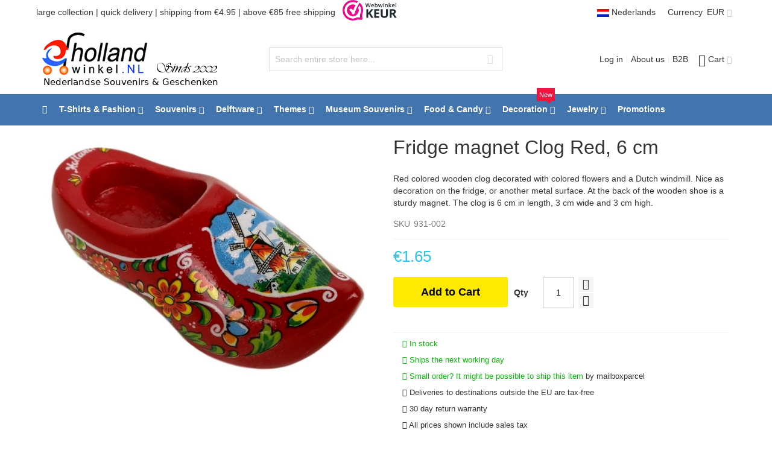

--- FILE ---
content_type: text/html; charset=UTF-8
request_url: https://www.hollandwinkel.nl/en/gifts/budget-souvenirs/fridge-magnet-clog-red-6-cm.html
body_size: 32870
content:
<!doctype html>
<html lang="en">
    <head prefix="og: http://ogp.me/ns# fb: http://ogp.me/ns/fb# product: http://ogp.me/ns/product#">
        <script>
    var LOCALE = 'en\u002DUS';
    var BASE_URL = 'https\u003A\u002F\u002Fwww.hollandwinkel.nl\u002Fen\u002F';
    var require = {
        'baseUrl': 'https\u003A\u002F\u002Fwww.hollandwinkel.nl\u002Fstatic\u002Fversion1763663453\u002Ffrontend\u002FHollandwinkel\u002Fultimo_holland\u002Fen_US'
    };</script>        <meta charset="utf-8"/>
<meta name="title" content="Fridge magnet Clog Red, 6 cm  buy at Hollandwinkel.NL"/>
<meta name="keywords" content="Fridge magnet Clog Red, 6 cm"/>
<meta name="robots" content="INDEX,FOLLOW"/>
<meta name="viewport" content="width=device-width, initial-scale=1, maximum-scale=1.0"/>
<meta name="format-detection" content="telephone=no"/>
<title>Fridge magnet Clog Red, 6 cm  buy at Hollandwinkel.NL</title>
<link  rel="stylesheet" type="text/css"  media="all" href="https://www.hollandwinkel.nl/static/version1763663453/frontend/Hollandwinkel/ultimo_holland/en_US/css/styles-m.css" />
<link  rel="stylesheet" type="text/css"  media="all" href="https://www.hollandwinkel.nl/static/version1763663453/frontend/Hollandwinkel/ultimo_holland/en_US/jquery/uppy/dist/uppy-custom.css" />
<link  rel="stylesheet" type="text/css"  media="all" href="https://www.hollandwinkel.nl/static/version1763663453/frontend/Hollandwinkel/ultimo_holland/en_US/Magezon_Core/css/owlcarousel/owl.carousel.min.css" />
<link  rel="stylesheet" type="text/css"  media="all" href="https://www.hollandwinkel.nl/static/version1763663453/frontend/Hollandwinkel/ultimo_holland/en_US/Magezon_Core/css/fontawesome5.css" />
<link  rel="stylesheet" type="text/css"  media="all" href="https://www.hollandwinkel.nl/static/version1763663453/frontend/Hollandwinkel/ultimo_holland/en_US/Magezon_Core/css/mgz_bootstrap.css" />
<link  rel="stylesheet" type="text/css"  media="all" href="https://www.hollandwinkel.nl/static/version1763663453/frontend/Hollandwinkel/ultimo_holland/en_US/Magezon_Core/css/animate.css" />
<link  rel="stylesheet" type="text/css"  media="all" href="https://www.hollandwinkel.nl/static/version1763663453/frontend/Hollandwinkel/ultimo_holland/en_US/Magezon_Builder/css/styles.css" />
<link  rel="stylesheet" type="text/css"  media="all" href="https://www.hollandwinkel.nl/static/version1763663453/frontend/Hollandwinkel/ultimo_holland/en_US/Magezon_Builder/css/common.css" />
<link  rel="stylesheet" type="text/css"  media="all" href="https://www.hollandwinkel.nl/static/version1763663453/frontend/Hollandwinkel/ultimo_holland/en_US/Magezon_Newsletter/css/styles.css" />
<link  rel="stylesheet" type="text/css"  media="all" href="https://www.hollandwinkel.nl/static/version1763663453/frontend/Hollandwinkel/ultimo_holland/en_US/Magezon_NinjaMenus/css/styles.css" />
<link  rel="stylesheet" type="text/css"  media="all" href="https://www.hollandwinkel.nl/static/version1763663453/frontend/Hollandwinkel/ultimo_holland/en_US/Magezon_PageBuilder/css/styles.css" />
<link  rel="stylesheet" type="text/css"  media="all" href="https://www.hollandwinkel.nl/static/version1763663453/frontend/Hollandwinkel/ultimo_holland/en_US/Magezon_PageBuilderIconBox/css/styles.css" />
<link  rel="stylesheet" type="text/css"  media="all" href="https://www.hollandwinkel.nl/static/version1763663453/frontend/Hollandwinkel/ultimo_holland/en_US/Magmodules_WebwinkelKeur/css/widget.css" />
<link  rel="stylesheet" type="text/css"  media="all" href="https://www.hollandwinkel.nl/static/version1763663453/frontend/Hollandwinkel/ultimo_holland/en_US/mage/gallery/gallery.css" />
<link  rel="stylesheet" type="text/css"  media="screen and (min-width: 768px)" href="https://www.hollandwinkel.nl/static/version1763663453/frontend/Hollandwinkel/ultimo_holland/en_US/css/styles-l.css" />
<link  rel="stylesheet" type="text/css"  media="print" href="https://www.hollandwinkel.nl/static/version1763663453/frontend/Hollandwinkel/ultimo_holland/en_US/css/print.css" />
<link  rel="icon" type="image/x-icon" href="https://www.hollandwinkel.nl/static/version1763663453/frontend/Hollandwinkel/ultimo_holland/en_US/Magento_Theme/favicon.ico" />
<link  rel="shortcut icon" type="image/x-icon" href="https://www.hollandwinkel.nl/static/version1763663453/frontend/Hollandwinkel/ultimo_holland/en_US/Magento_Theme/favicon.ico" />
<script  type="text/javascript"  src="https://www.hollandwinkel.nl/static/version1763663453/frontend/Hollandwinkel/ultimo_holland/en_US/requirejs/require.js"></script>
<script  type="text/javascript"  src="https://www.hollandwinkel.nl/static/version1763663453/frontend/Hollandwinkel/ultimo_holland/en_US/mage/requirejs/mixins.js"></script>
<script  type="text/javascript"  src="https://www.hollandwinkel.nl/static/version1763663453/frontend/Hollandwinkel/ultimo_holland/en_US/requirejs-config.js"></script>
<link  rel="canonical" href="https://www.hollandwinkel.nl/en/fridge-magnet-clog-red-6-cm.html" />
        
    <!-- BEGIN GOOGLE ANALYTICS 4 CODE -->
    <script type="text/x-magento-init">
    {
        "*": {
            "Magento_GoogleGtag/js/google-analytics": {"isCookieRestrictionModeEnabled":false,"currentWebsite":1,"cookieName":"user_allowed_save_cookie","pageTrackingData":{"optPageUrl":"","measurementId":"G-K1VPNHJMB6"},"ordersTrackingData":[],"googleAnalyticsAvailable":true}        }
    }
    </script>
    <!-- END GOOGLE ANALYTICS 4 CODE -->

            <!-- BEGIN GOOGLE ADWORDS CODE -->
    <script type="text/x-magento-init">
    {
        "*": {
            "Magento_GoogleGtag/js/google-adwords": {
                "conversionId": "AW-1070845462",
                "gtagSiteSrc": "https://www.googletagmanager.com/gtag/js?id=AW-1070845462"
            }
        }
    }
    </script>
    <!-- END GOOGLE ADWORDS CODE -->
    <script type="text/x-magento-init">
        {
            "*": {
                "Magento_PageCache/js/form-key-provider": {
                    "isPaginationCacheEnabled":
                        0                }
            }
        }
    </script>
<style type="text/css">
	.ajax-loading-comment{ 
		background:url('https://www.hollandwinkel.nl/media/blog/default/loading.gif') no-repeat center center;
	    width: 100%;
    	height: 100%;
	}
</style><style>
	@media (min-width: 1260px) {
		.magezon-builder .mgz-container {width: 1260px;}
	}
	</style>
<script type="application/json" id="mdn_cookie_consent_i18n">
    {
  "modal_trigger_title": "Cookie settings",

  "consent_modal_title": "We use cookies!",
  "consent_modal_description": "This website uses essential cookies to ensure its proper operation and tracking cookies to understand how you interact with it. The latter will be set only after consent.",
  "consent_modal_primary_btn": "I agree",
  "consent_modal_secondary_btn_settings": "Customize",
  "consent_modal_secondary_btn_accept_necessary": "Accept necessary",

  "settings_modal_title": "Cookie settings",
  "settings_modal_save_settings_btn": "Save settings",
  "settings_modal_accept_all_btn": "Accept all",
  "settings_modal_reject_all_btn": "Accept necessary",
  "settings_modal_close_btn_label": "Close",

  "settings_modal_before_consent_title": "Cookie usage",
  "settings_modal_before_consent_description": "We use cookies to ensure the basic functionalities of the website and to enhance your online experience. You can choose for each category to opt-in/out whenever you want.",

  "settings_modal_after_consent_title": "More information",
  "settings_modal_after_consent_description": "For any queries in relation to my policy on cookies and your choices, please contact us.",

  "functionality_storage_title": "Functionality cookies",
  "functionality_storage_description": "These cookies are necessary for the proper functioning of our website. Without these cookies, the website might not be working properly.",

  "personalization_storage_title": "Personalization cookies",
  "personalization_storage_description": "Personalisation cookies may use third party cookies to help them personalise content and track users across different websites and devices.",

  "security_storage_title": "Security cookies",
  "security_storage_description": "Security cookies allows storage of security-related information, such as authentication, fraud protection, and other means to protect the user.",

  "ad_storage_title": "Ad cookies",
  "ad_storage_description": "Advertising cookies are used by us or our partners to show you relevant content or advertisements both on our site and on third party sites. This enables us to create profiles based on your interests, so-called pseudonymised profiles. Based on this information, it is generally not possible to directly identify you as a person, as only pseudonymised data is used. Unless you express your consent, you will not receive content and advertisements tailored to your interests.",

  "analytics_storage_title": "Analytics cookies",
  "analytics_storage_description": "Analytics cookies allow us to measure the performance of our website and our advertising campaigns. We use them to determine the number of visits and sources of visits to our website. We process the data obtained through these cookies in aggregate, without using identifiers that point to specific users of our website. If you disable the use of analytics cookies in relation to your visit, we lose the ability to analyse performance and optimise our measures.",

  "cookie_table_col_name": "Name",
  "cookie_table_col_purpose": "Description",
  "cookie_table_col_processing_time": "Expiration",
  "cookie_table_col_provider": "Provider",
  "cookie_table_col_type": "Type",
  "cookie_table_col_link": "Link",
  "cookie_table_col_link_find_out_more": "Link",
  "cookie_table_col_category": "Category",

  "processing_time_session": "Session",
  "processing_time_persistent": "Persistent",

  "cookie_type_1st_party": "1st party",
  "cookie_type_3rd_party": "3rd party",

  "find_out_more": "find out more"
}
</script>
<script type="text/javascript">
    window.cc_wrapper_config = {"global":{"enabled":"1"},"plugin_options":{"cookie_name":"consent-settings","force_consent":false,"page_scripts":true},"auto_clear_options":{"enabled":true,"strategy":"clear_all_except_defined"},"consent_modal_options":{"layout":"cloud","position":"bottom right","secondary_button_role":"accept_necessary","show_third_button":true},"settings_modal_options":{"layout":"box","transition":"slide","modal_trigger_selector":"footer .footer-item"},"functionality_storage":{"enabled_by_default":"1","display_in_widget":"1","readonly":"1"},"personalization_storage":{"enabled_by_default":"0","display_in_widget":"1","readonly":"0"},"security_storage":{"enabled_by_default":"1","display_in_widget":"1","readonly":"1"},"ad_storage":{"enabled_by_default":"0","display_in_widget":"1","readonly":"0"},"ad_user_data":{"enabled_by_default":"1","display_in_widget":"1","readonly":"0"},"ad_personalization":{"enabled_by_default":"0","display_in_widget":"1","readonly":"0"},"analytics_storage":{"enabled_by_default":"0","display_in_widget":"1","readonly":"0"},"storage_pool":[{"enabled_by_default":true,"display_in_widget":true,"readonly":true,"name":"functionality_storage"},{"enabled_by_default":false,"display_in_widget":true,"readonly":false,"name":"personalization_storage"},{"enabled_by_default":true,"display_in_widget":true,"readonly":true,"name":"security_storage"},{"enabled_by_default":false,"display_in_widget":true,"readonly":false,"name":"ad_storage"},{"enabled_by_default":false,"display_in_widget":true,"readonly":false,"name":"analytics_storage"},{"enabled_by_default":true,"display_in_widget":true,"readonly":false,"name":"ad_user_data"},{"enabled_by_default":false,"display_in_widget":true,"readonly":false,"name":"ad_personalization"}],"event_triggers":[]};
</script>
<script src="https://www.hollandwinkel.nl/static/version1763663453/frontend/Hollandwinkel/ultimo_holland/en_US/Maisondunet_CookieConsent/js/cookie-consent.min.js"></script>
<script type="text/javascript">
    // Define dataLayer and the gtag function.
    window.dataLayer = window.dataLayer || [];
    (function () {
      try {
        let ccw = CookieConsentWrapper;
        let locale = "en_US";
        let i18n = JSON.parse(document.getElementById("mdn_cookie_consent_i18n").textContent);
        ccw.addTranslations(locale, i18n);

        let gtag = function(){dataLayer.push(arguments);}
        let default_consent = {};
        cc_wrapper_config.storage_pool.forEach((s) => {
          default_consent[s.name] = s.enabled_by_default ? "granted" : "denied"
        });
        gtag('consent', 'default', default_consent);
      } catch (e) {}
    })();
</script>



<script>
    window.YIREO_GOOGLETAGMANAGER2_ENABLED = true;

    (function (events) {
        const initYireoGoogleTagManager2 = function () {
            events.forEach(function (eventType) {
                window.removeEventListener(eventType, initYireoGoogleTagManager2);
            });

            (function (w, d, s, l, i) {
                w[l] = w[l] || [];
                w[l].push({'gtm.start': new Date().getTime(), event: 'gtm.js'});
                var f = d.getElementsByTagName(s)[0],
                    j = d.createElement(s),
                    dl = l != 'dataLayer' ? '&l=' + l : '';
                j.async = true;
                j.src = 'https://www.googletagmanager.com' + '/gtm.js?id=' + i + dl;
                f.parentNode.insertBefore(j, f);
            })(window, document, 'script', 'dataLayer', 'GTM-M8VJCV');
        }

        events.forEach(function (eventType) {
            window.addEventListener(eventType, initYireoGoogleTagManager2, {once: true, passive: true})
        })
    })(['load', 'keydown', 'mouseover', 'scroll', 'touchstart', 'wheel']);
</script>



<meta property="og:type" content="product" />
<meta property="og:title"
      content="Fridge magnet Clog Red, 6 cm" />
<meta property="og:image"
      content="https://www.hollandwinkel.nl/media/catalog/product/cache/17d09d3cc62f0a86be972ff84f8b8f47/k/l/klomp-magneet-rood.jpeg" />
<meta property="og:description"
      content="Red colored wooden clog decorated with colored flowers and a Dutch windmill. Nice as decoration on the fridge, or another metal surface.

At the back of the wooden shoe is a sturdy magnet.

The clog is 6 cm in length, 3 cm wide and 3 cm high." />
<meta property="og:url" content="https://www.hollandwinkel.nl/en/fridge-magnet-clog-red-6-cm.html" />
    <meta property="product:price:amount" content="1.65"/>
    <meta property="product:price:currency"
      content="EUR"/>




<script type="application/ld+json">
    {
        "@context": "https://schema.org/",
        "@type": "Product",
        "name": "Fridge magnet Clog Red, 6 cm",
        "image": "https://www.hollandwinkel.nl/media/catalog/product/cache/17d09d3cc62f0a86be972ff84f8b8f47/k/l/klomp-magneet-rood.jpeg",
        "description": "Red colored wooden clog decorated with colored flowers and a Dutch windmill. Nice as decoration on the fridge, or another metal surface.

At the back of the wooden shoe is a sturdy magnet.

The clog is 6 cm in length, 3 cm wide and 3 cm high.",
            "mpn" : "5955",
    
        "sku" : "931-002",        
        "brand": {
            "@type": "Thing",
            "name": "Matix"
        },
        "offers": {
            "sku" : "931-002",
            "@type": "Offer",
            "priceCurrency": "EUR",
            "url": "https://www.hollandwinkel.nl/en/fridge-magnet-clog-red-6-cm.html",
            "availability": "https://schema.org/InStock",
             "price": "1.65",
            "itemCondition": "http://schema.org/NewCondition",
            "priceValidUntil": ""
        }
    }
</script>    <style>.s526di7>a{font-weight:bold!important}.x25nb69{height:32px}.f87vuc7>a{font-weight:bold!important}.a06hyuj>a{font-weight:bold!important}.fb5vvr1{height:32px}.x67ld1f>a{font-weight:bold!important}.eefk4q6{height:32px}.ea4xq03>a{font-weight:bold!important}.eybejko>a{font-weight:bold!important}.fj5u53l{height:32px}.dysl1fc>a{font-weight:bold!important}.n9kicox{height:32px}.c5tgbox>a{font-weight:bold!important}.t5e6dhb-s{margin-bottom:15px !important}.mgz-element.t5e6dhb .image-content{width:100%;text-align:center}.mgz-element.t5e6dhb .image-title{font-size:16px}.r8kejf7 > .item-submenu{width:100% !important}.upj15gm>a{font-weight:bold!important}.ty6l62e{height:32px}.fkymtaf>a{font-weight:bold!important}.sjaw6lb>a{font-weight:bold!important}.h4w6mtn{height:32px}.i8qihy8>a{font-weight:bold!important}.uny84si>a{font-weight:bold!important}.a3jqad8{height:32px}.qyj9n2e>a{font-weight:bold!important}.i7nt0fe>a{font-weight:bold!important}.gqp7gxv{height:32px}.aic1ags>a{font-weight:bold!important}.v3jveg0{height:32px}.qfksjkm>a{font-weight:bold!important}.iruti23{height:32px}.jfu5qd2>a{font-weight:bold!important}.pbl5oxk{height:32px}.g4hpirv>a{font-weight:bold!important}.a6645ns{height:32px}.tlaof1c>a{font-weight:bold!important}.bcko71t > .item-submenu{width:100% !important}.r8v8a77>a{font-weight:bold!important}.wfchq1c>a{font-weight:bold!important}.fxtrn88>a{font-weight:bold!important}.kd0qovq > .item-submenu{width:100% !important}.rva6jnc-s{margin-bottom:15px !important}.mgz-element.rva6jnc .image-content{width:100%;text-align:center}.mgz-element.rva6jnc .image-title{font-size:16px}.fshm8o1 > .item-submenu{width:100% !important}.b6qcei3-s{margin-bottom:15px !important}.mgz-element.b6qcei3 .image-content{width:100%;text-align:center}.mgz-element.b6qcei3 .image-title{font-size:16px}.fuh13ry > .item-submenu{width:100% !important}.uce9x5a-s{margin-bottom:15px !important}.mgz-element.uce9x5a .image-content{width:100%;text-align:center}.mgz-element.uce9x5a .image-title{font-size:16px}.xvrw7xx > .item-submenu{width:100% !important}.yrc3ueu>a{font-weight:bold!important}.jmbqaem>a{font-weight:Bold!important}.ro71429{height:32px}.d7pqga8>a{font-weight:bold!important}.bx9wawl{height:32px}.ueu2nb8>a{font-weight:bold!important}.kf4y84d{height:32px}.bdgjje2>a{font-weight:bold!important}.ab2wa90{height:32px}.asp9ndw>a{font-weight:bold!important}.vog0a27{height:32px}.cfg023f-s{margin-bottom:15px !important}.mgz-element.cfg023f .image-content{width:100%;text-align:center}.mgz-element.cfg023f .image-title{font-size:16px}.lh2lijn > .item-submenu{width:100% !important}.g1sq0wf>a{font-weight:bold!important}.jpub2rh>a{font-weight:bold!important}.pmtbv4v>a{font-weight:bold!important}.purdq9f > .item-submenu{width:100% !important}#ninjamenus2.ninjamenus .level0 > a,#ninjamenus2.ninjamenus.ninjamenus-drilldown .level0 > a{color:#FFF}</style></head>
    <body data-container="body"
          data-mage-init='{"loaderAjax": {}, "loader": { "icon": "https://www.hollandwinkel.nl/static/version1763663453/frontend/Hollandwinkel/ultimo_holland/en_US/images/loader-2.gif"}}'
        id="html-body" itemtype="http://schema.org/Product" itemscope="itemscope" class="catalog-product-view product-fridge-magnet-clog-red-6-cm categorypath-gifts-budget-souvenirs category-budget-souvenirs page-layout-1column">
        
<script type="text/x-magento-init">
    {
        "*": {
            "Magento_PageBuilder/js/widget-initializer": {
                "config": {"[data-content-type=\"slider\"][data-appearance=\"default\"]":{"Magento_PageBuilder\/js\/content-type\/slider\/appearance\/default\/widget":false},"[data-content-type=\"map\"]":{"Magento_PageBuilder\/js\/content-type\/map\/appearance\/default\/widget":false},"[data-content-type=\"row\"]":{"Magento_PageBuilder\/js\/content-type\/row\/appearance\/default\/widget":false},"[data-content-type=\"tabs\"]":{"Magento_PageBuilder\/js\/content-type\/tabs\/appearance\/default\/widget":false},"[data-content-type=\"slide\"]":{"Magento_PageBuilder\/js\/content-type\/slide\/appearance\/default\/widget":{"buttonSelector":".pagebuilder-slide-button","showOverlay":"hover","dataRole":"slide"}},"[data-content-type=\"banner\"]":{"Magento_PageBuilder\/js\/content-type\/banner\/appearance\/default\/widget":{"buttonSelector":".pagebuilder-banner-button","showOverlay":"hover","dataRole":"banner"}},"[data-content-type=\"buttons\"]":{"Magento_PageBuilder\/js\/content-type\/buttons\/appearance\/inline\/widget":false},"[data-content-type=\"products\"][data-appearance=\"carousel\"]":{"Magento_PageBuilder\/js\/content-type\/products\/appearance\/carousel\/widget":false}},
                "breakpoints": {"desktop":{"label":"Desktop","stage":true,"default":true,"class":"desktop-switcher","icon":"Magento_PageBuilder::css\/images\/switcher\/switcher-desktop.svg","conditions":{"min-width":"1024px"},"options":{"products":{"default":{"slidesToShow":"5"}}}},"tablet":{"conditions":{"max-width":"1024px","min-width":"768px"},"options":{"products":{"default":{"slidesToShow":"4"},"continuous":{"slidesToShow":"3"}}}},"mobile":{"label":"Mobile","stage":true,"class":"mobile-switcher","icon":"Magento_PageBuilder::css\/images\/switcher\/switcher-mobile.svg","media":"only screen and (max-width: 768px)","conditions":{"max-width":"768px","min-width":"640px"},"options":{"products":{"default":{"slidesToShow":"3"}}}},"mobile-small":{"conditions":{"max-width":"640px"},"options":{"products":{"default":{"slidesToShow":"2"},"continuous":{"slidesToShow":"1"}}}}}            }
        }
    }
</script>

<div class="cookie-status-message" id="cookie-status">
    The store will not work correctly when cookies are disabled.</div>
<script type="text&#x2F;javascript">document.querySelector("#cookie-status").style.display = "none";</script>
<script type="text/x-magento-init">
    {
        "*": {
            "cookieStatus": {}
        }
    }
</script>

<script type="text/x-magento-init">
    {
        "*": {
            "mage/cookies": {
                "expires": null,
                "path": "\u002F",
                "domain": ".www.hollandwinkel.nl",
                "secure": true,
                "lifetime": "86400"
            }
        }
    }
</script>
    <noscript>
        <div class="message global noscript">
            <div class="content">
                <p>
                    <strong>JavaScript seems to be disabled in your browser.</strong>
                    <span>
                        For the best experience on our site, be sure to turn on Javascript in your browser.                    </span>
                </p>
            </div>
        </div>
    </noscript>

<script>
    window.cookiesConfig = window.cookiesConfig || {};
    window.cookiesConfig.secure = true;
</script><script>    require.config({
        map: {
            '*': {
                wysiwygAdapter: 'mage/adminhtml/wysiwyg/tiny_mce/tinymceAdapter'
            }
        }
    });</script><script>    require.config({
        paths: {
            googleMaps: 'https\u003A\u002F\u002Fmaps.googleapis.com\u002Fmaps\u002Fapi\u002Fjs\u003Fv\u003D3.53\u0026key\u003D'
        },
        config: {
            'Magento_PageBuilder/js/utils/map': {
                style: '',
            },
            'Magento_PageBuilder/js/content-type/map/preview': {
                apiKey: '',
                apiKeyErrorMessage: 'You\u0020must\u0020provide\u0020a\u0020valid\u0020\u003Ca\u0020href\u003D\u0027https\u003A\u002F\u002Fwww.hollandwinkel.nl\u002Fen\u002Fadminhtml\u002Fsystem_config\u002Fedit\u002Fsection\u002Fcms\u002F\u0023cms_pagebuilder\u0027\u0020target\u003D\u0027_blank\u0027\u003EGoogle\u0020Maps\u0020API\u0020key\u003C\u002Fa\u003E\u0020to\u0020use\u0020a\u0020map.'
            },
            'Magento_PageBuilder/js/form/element/map': {
                apiKey: '',
                apiKeyErrorMessage: 'You\u0020must\u0020provide\u0020a\u0020valid\u0020\u003Ca\u0020href\u003D\u0027https\u003A\u002F\u002Fwww.hollandwinkel.nl\u002Fen\u002Fadminhtml\u002Fsystem_config\u002Fedit\u002Fsection\u002Fcms\u002F\u0023cms_pagebuilder\u0027\u0020target\u003D\u0027_blank\u0027\u003EGoogle\u0020Maps\u0020API\u0020key\u003C\u002Fa\u003E\u0020to\u0020use\u0020a\u0020map.'
            },
        }
    });</script><script>
    require.config({
        shim: {
            'Magento_PageBuilder/js/utils/map': {
                deps: ['googleMaps']
            }
        }
    });</script><noscript><iframe src="https://www.googletagmanager.com/ns.html?id=GTM-M8VJCV" height="0" width="0" style="display:none;visibility:hidden"></iframe></noscript>
<div class="page-wrapper"><div id="header-container" class="header-container header-mobile page-header"  >
<div id="top" class="header-container2">
<div class="header-container3">

    
        <!-- Part of the header displayed only in mobile mode -->
    <div class="header-m-container">

        <div class="header-m-top-container">
            <div class="header-m-top header container clearer mobile-sales-notice">
                large collection | worldwide delivery            </div>
            <div class="header-m-top header container clearer">
                <div class="inner-container">

                    
<a class="language-switcher mobile-languageswitcher" href="/nl/">
	<img class="lazy lazy-loading lazy-blur" style="vertial-align:middle" src="[data-uri]" data-src="https://www.hollandwinkel.nl/media/fp/2020/dutchflag.gif">
	Nederlands
</a>
<a rel="nofollow" href="https://www.webwinkelkeur.nl/webshop/De-Holland-Winkel_1207570" class="mobile-keurmerk webwinkelkeurPopup" title="Webwinkel Keurmerk en klantbeoordelingen" target="_blank"><img class="lazy lazy-loading lazy-blur" src="[data-uri]" data-src="https://dashboard.webwinkelkeur.nl/banners/5/1207570" alt="Webwinkel Keurmerk en klantbeoordelingen" title="Webwinkel Keurmerk en klantbeoordelingen"></a>
                </div> <!-- end: inner-container -->
            </div> <!-- end: header-m-top -->
        </div> <!-- end: header-m-top-container -->

        <div class="header-m-primary-container">
            <div class="header-m-primary header container">
                <div class="inner-container">

                    
                    <!-- Mobile logo -->
                    <div class="logo-wrapper--mobile">
                        <a class="logo" href="https://www.hollandwinkel.nl/en/" title="Hollandwinkel.NL Delfts Blauw en Souvenirs.">
    <strong>Hollandwinkel.NL Delfts Blauw en Souvenirs.</strong>
    <img src="https://www.hollandwinkel.nl/static/version1763663453/frontend/Hollandwinkel/ultimo_holland/en_US/images/logo.png"
         alt="Hollandwinkel.NL Delfts Blauw en Souvenirs."
    />
</a>
                    </div>
                    <div class="clearer after-mobile-logo"></div>

                    <!-- Skip links -->
                    <div id="skip-links" class="skip-links-wrapper skip-links--4">

                                                    <div data-skiptarget="#header-nav" class="skip-link skip-nav">
                                <span class="icon ic ic-menu"></span>
                                <span class="label">Menu</span>
                            </div>
                        
                                                    <div data-skiptarget="#header-search" class="skip-link skip-search">
                                <span class="icon ic ic-search"></span>
                                <span class="label">Search</span>
                            </div>
                        
                                                    <div data-skiptarget="#header-account" class="skip-link skip-account">
                                <span class="icon ic ic-user"></span>
                                <span class="label">Account</span>
                            </div>
                        
                        
                        
                                                                            <div id="mini-cart-marker-mobile"></div>
                            <div data-block="minicart" class="minicart-wrapper mini-cart filled-heading" id="minicart">         <div data-skiptarget="#header-cart" class="mini-cart-heading dropdown-heading skip-link skip-cart action showcart counter-over-" data-bind="scope: 'minicart_content'">
        <span class="inner-heading">
            <span class="icon ic ic-cart" style="font-size: 20px;"></span>
            <span class="counter qty empty ic ic-char ib ib-size-s ib-rounded"
                  data-bind="css: { empty: !!getCartParam('summary_count') == false }, blockLoader: isLoading">
                <span class="counter-number"><!-- ko text: getCartParam('summary_count') --><!-- /ko --></span>
                <span class="counter-label">
                <!-- ko if: getCartParam('summary_count') -->
                    <!-- ko text: getCartParam('summary_count') --><!-- /ko -->
                    <!-- ko i18n: 'items' --><!-- /ko -->
                <!-- /ko -->
                </span>
            </span>
            <span class="label">Cart</span>
            <span class="caret"></span>
        </span>
    </div>
            <div id="header-cart" class="mini-cart-content dropdown-content skip-content skip-content--style block-cart block block-minicart empty"
            data-role="dropdownDialog"
            data-mage-init='{"dropdownDialog":{
                "triggerEvent": "click mouseenter",
                "appendTo": "[data-block=minicart]",
                "triggerTarget": ".showcart",
                "timeout": "200",
                "closeOnMouseLeave": true,
                "closeOnEscape": true,
                "parentClass": "active open",
                "buttons": []}}'>
            <div id="minicart-content-wrapper" data-bind="scope: 'minicart_content'">
                <!-- ko template: getTemplate() --><!-- /ko -->
            </div>
                    </div>
        <script>
        window.checkout = {"shoppingCartUrl":"https:\/\/www.hollandwinkel.nl\/en\/checkout\/cart\/","checkoutUrl":"https:\/\/www.hollandwinkel.nl\/en\/checkout\/","updateItemQtyUrl":"https:\/\/www.hollandwinkel.nl\/en\/checkout\/sidebar\/updateItemQty\/","removeItemUrl":"https:\/\/www.hollandwinkel.nl\/en\/checkout\/sidebar\/removeItem\/","imageTemplate":"Magento_Catalog\/product\/image_with_borders","baseUrl":"https:\/\/www.hollandwinkel.nl\/en\/","minicartMaxItemsVisible":3,"websiteId":"1","maxItemsToDisplay":10,"storeId":"3","storeGroupId":"2","agreementIds":["2"],"customerLoginUrl":"https:\/\/www.hollandwinkel.nl\/en\/customer\/account\/login\/","isRedirectRequired":false,"autocomplete":"off","captcha":{"user_login":{"isCaseSensitive":false,"imageHeight":50,"imageSrc":"","refreshUrl":"https:\/\/www.hollandwinkel.nl\/en\/captcha\/refresh\/","isRequired":false,"timestamp":1769038858}}};
    </script>
    <script type="text/x-magento-init">
    {
        "[data-block='minicart']": {
            "Magento_Ui/js/core/app": {"components":{"minicart_content":{"children":{"subtotal.container":{"children":{"subtotal":{"children":{"subtotal.totals":{"config":{"display_cart_subtotal_incl_tax":1,"display_cart_subtotal_excl_tax":0,"template":"Magento_Tax\/checkout\/minicart\/subtotal\/totals"},"children":{"subtotal.totals.msrp":{"component":"Magento_Msrp\/js\/view\/checkout\/minicart\/subtotal\/totals","config":{"displayArea":"minicart-subtotal-hidden","template":"Magento_Msrp\/checkout\/minicart\/subtotal\/totals"}}},"component":"Magento_Tax\/js\/view\/checkout\/minicart\/subtotal\/totals"}},"component":"uiComponent","config":{"template":"Magento_Checkout\/minicart\/subtotal"}}},"component":"uiComponent","config":{"displayArea":"subtotalContainer"}},"item.renderer":{"component":"Magento_Checkout\/js\/view\/cart-item-renderer","config":{"displayArea":"defaultRenderer","template":"Magento_Checkout\/minicart\/item\/default"},"children":{"item.image":{"component":"Magento_Catalog\/js\/view\/image","config":{"template":"Magento_Catalog\/product\/image","displayArea":"itemImage"}},"checkout.cart.item.price.sidebar":{"component":"uiComponent","config":{"template":"Magento_Checkout\/minicart\/item\/price","displayArea":"priceSidebar"}}}},"extra_info":{"component":"uiComponent","config":{"displayArea":"extraInfo"}},"promotion":{"component":"uiComponent","config":{"displayArea":"promotion"}}},"config":{"itemRenderer":{"default":"defaultRenderer","simple":"defaultRenderer","virtual":"defaultRenderer"},"template":"Magento_Checkout\/minicart\/content"},"component":"Magento_Checkout\/js\/view\/minicart"}},"types":[]}        },
        "*": {
            "Magento_Ui/js/block-loader": "https://www.hollandwinkel.nl/static/version1763663453/frontend/Hollandwinkel/ultimo_holland/en_US/images/loader-1.gif"
        }
    }
    </script>
    <script type="text/javascript">
        //<![CDATA[
        requirejs(['jquery'], function(jQuery) {
            jQuery(function($) {
                // If header is in mobile mode, remove "display: block". See #10.
                $(document).on('dropdowndialogcreate', function(event) {
                    if ($('#header-container').hasClass('header-mobile'))
                    {
                        $('#header-cart').css('display', '');
                    }
                });
                $(document).on('dropdowndialogbeforeclose', function(event) {
                    $('#header-cart').data('mage-dropdownDialog').opener = $(document.body); // See #5
                });
            });
        }); //end: requirejs
        //]]>
    </script>
</div>
                        
                                                    <div id="header-nav" class="skip-content skip-content--style">
                                <div id="nav-marker-mobile"></div>
                            </div>

                                                    <div id="search-marker-mobile"></div>
                            <div id="header-search" class="skip-content skip-content--style">
<div id="block-search" class="block block-search search-wrapper">     <div class="block block-title"><strong>Search</strong></div>
    <div class="block block-content">
        <form class="form minisearch" id="search_mini_form" action="https://www.hollandwinkel.nl/en/catalogsearch/result/" method="get">
            <div class="field search">
                                <div class="control">
                    <input id="search"
                           data-mage-init='{"quickSearch":{
                                "formSelector":"#search_mini_form",
                                "url":"https://www.hollandwinkel.nl/en/search/ajax/suggest/",
                                "destinationSelector":"#search_autocomplete"}
                           }'
                           type="text"
                           name="q"
                           value=""
                           placeholder="Search entire store here..."
                           class="input-text"
                           maxlength="128"
                           role="combobox"
                           aria-haspopup="false"
                           aria-autocomplete="both"
                           autocomplete="off"/>
                    <div id="search_autocomplete" class="search-autocomplete"></div>
                                    </div>
            </div>
            <div class="actions">
                <button id="action-search" type="submit"
                        title="Search"
                        class="action search">
                    <span class="icon ic ic-search ib ib-square ib-hover"></span>
                </button>
            </div>
        </form>
    </div>
</div> <!-- end: block-search -->
</div>
                        
                                                    <div id="account-links-marker-mobile"></div>
                                <div id="header-account" class="account-links top-links links-wrapper-separators-left skip-content skip-content--style">
        
<ul class="header links">
<li><a href="https://www.hollandwinkel.nl/en/customer/account/">Log in</a></li>
<li class="link"><a href="https://www.hollandwinkel.nl/en/about-us/">About us</a></li>
<li class="link"><a href="https://www.hollandwinkel.nl/en/b2b/">B2B</a></li>
</ul>    </div>
                        
                        
                            <div class="skip-links-clearer clearer"></div>

                    </div> <!-- end: skip-links-wrapper -->

                </div> <!-- end: inner-container -->
            </div> <!-- end: header-m-primary -->
        </div> <!-- end: header-m-primary-container -->

    </div> <!-- end: header-m-container -->
    
    <!-- Part of the header displayed only in regular mode -->
    <div class="header-top-container">
        <div class="header-top header container clearer">
            <div class="inner-container">

                <a class="action skip contentarea"
   href="#contentarea">
    <span>
        Skip to Content    </span>
</a>

                                
                <div class="left-column">

                    
                    
                                            <div class="item item-left"><div class="hide-below-960" style="float: left; margin-right: 5px;">large collection | quick delivery | shipping from &euro;4.95 | above &euro;85 free shipping</div>

<div class="links-wrapper-separators" style="float: left;">
	<ul class="links">
		<li>
			<img class="lazy lazy-loading lazy-blur" width="90" height="34" style="vertical-align: bottom" src="[data-uri]" data-src="https://www.hollandwinkel.nl/media/wysiwyg/hollandwinkel/thema/WebWinkelKeur_Tiny.png" alt="WebWinkelKeur" />
		</li>
	</ul>
</div>
</div>
                    
                    
                                            <div class="item item-left">
                            <div class="item link compare" data-bind="scope: 'compareProducts'" data-role="compare-products-link">
    <a class="action compare no-display" title="Compare Products"
       data-bind="attr: {'href': compareProducts().listUrl}, css: {'no-display': !compareProducts().count}"
    >
        Compare Products        <span class="counter qty" data-bind="text: compareProducts().countCaption"></span>
    </a>
</div>
<script type="text/x-magento-init">
{"[data-role=compare-products-link]": {"Magento_Ui/js/core/app": {"components":{"compareProducts":{"component":"Magento_Catalog\/js\/view\/compare-products"}}}}}
</script>
                        </div>
                    
                </div> <!-- end: left column -->

                <div class="right-column">

                                                                        <div class="item item-right item-interface"><div id="currency-switcher-wrapper-regular"><div class="dropdown-block filled-heading dropdown-block-trigger currency-switcher" id="switcher-currency">
    <div class="dropdown-heading">
        <span class="inner-heading language-EUR">
            <span class="label">Currency</span>
            <span class="label">EUR</span>
            <span class="caret"></span>
        </span>
    </div>
    <ul class="dropdown-content">
                                                        <li class="currency-USD switcher-option">
                    <a href="#" data-post='{"action":"https:\/\/www.hollandwinkel.nl\/en\/directory\/currency\/switch\/","data":{"currency":"USD","uenc":"aHR0cHM6Ly93d3cuaG9sbGFuZHdpbmtlbC5ubC9lbi9naWZ0cy9idWRnZXQtc291dmVuaXJzL2ZyaWRnZS1tYWduZXQtY2xvZy1yZWQtNi1jbS5odG1s"}}'>USD - US Dollar</a>
                </li>
                        </ul>
</div>
</div></div>
                                            
                    
                                            <div class="item item-right"><a class="language-switcher" alt="Nederland" href="/nl/"><img  width=20 height=13 class="lazy lazy-loading lazy-blur no-lazy" src="[data-uri]" data-src="https://www.hollandwinkel.nl/media/fp/2020/dutchflag.gif">&nbsp;Nederlands</a></div>
                    
                </div> <!-- end: right column -->

            </div> <!-- end: inner-container -->
        </div> <!-- end: header-top -->
    </div> <!-- end: header-top-container -->

    <div class="header-primary-container">
        <div class="header-primary header container">
            <div class="inner-container">

                                
                                <div class="hp-blocks-holder">

                                            <!-- Left column -->
                        <div class="hp-block left-column grid12-4">
                                                                                                                            <div class="item"><div class="logo-wrapper logo-wrapper--regular">        <a class="logo" href="https://www.hollandwinkel.nl/en/" title="Hollandwinkel.NL Delfts Blauw en Souvenirs.">
            <strong>Hollandwinkel.NL Delfts Blauw en Souvenirs.</strong>
            <img src="https://www.hollandwinkel.nl/static/version1763663453/frontend/Hollandwinkel/ultimo_holland/en_US/images/logo.png"
                 alt="Hollandwinkel.NL Delfts Blauw en Souvenirs."
                                              />
        </a>
</div></div>
                                                                                    </div> <!-- end: left column -->
                    
                                            <!-- Central column -->
                        <div class="hp-block central-column grid12-4">
                                                                                                                            <div class="item"><div id="search-marker-regular"></div></div>
                                                                                    </div> <!-- end: central column -->
                    
                                            <!-- Right column -->
                        <div class="hp-block right-column grid12-4">
                                                                                                                            <div class="item"><div id="user-menu-wrapper-regular">
    <div id="user-menu" class="user-menu">

        
        
                    <div id="mini-cart-marker-regular"></div>        
        
                
        
        
        
                
        
                    <div id="account-links-marker-regular"></div>        
        
        
    </div> <!-- end: user-menu -->
</div>
</div>
                                                                                    </div> <!-- end: right column -->
                                        
                </div> <!-- end: hp-blocks-holder -->

            </div> <!-- end: inner-container -->
        </div> <!-- end: header-primary -->
    </div> <!-- end: header-primary-container -->

            
    <div class="nav-container skip-content sticky-container">
        <div class="nav container clearer">
            <div class="inner-container">    <nav class="navigation" data-action="navigation">
        <div id="ninjamenus2" class="ninjamenus  ninjamenus-horizontal ninjamenus-mobile-accordion ninjamenus-desktop  ninjamenus-top" data-type="horizontal" data-mobile-type="accordion" data-mage-init='{"ninjamenustop": {"id": "ninjamenus2","mobileBreakpoint": 768, "stick": false}}'>
	    	<div class="magezon-builder magezon-builder-preload"><div class="wcf4r3v mgz-element nav-item level0" data-icon="fas mgz-fa-home"><a href="/nl/" ><i class="item-icon fas mgz-fa-home "></i> </a> </div><div class="r8kejf7 mgz-element nav-item mega left_edge_menu_bar level0"><a href="/en/fashion.html" ><span class="title">T-Shirts & Fashion</span> <i class="caret fas mgz-fa-angle-down"></i> </a> <div class="item-submenu mgz-element-inner r8kejf7-s"><div class="eu3l090 mgz-element mgz-element-row full_width_row"><div class="mgz-element-inner eu3l090-s"><div class="inner-content mgz-container"><div class="w5tgup3 mgz-element mgz-element-column mgz-col-md-3"><div class="mgz-element-inner w5tgup3-s"><div class="s526di7 mgz-element nav-item"><a href="/en/fashion.html" ><span class="title">T-Shirts</span> </a> </div><div class="o252c46 mgz-element nav-item"><a href="/en/fashion.html" ><span class="title">Men</span> </a> </div><div class="mkavkoy mgz-element nav-item"><a href="/en/fashion/t-shirt-ladies.html" ><span class="title">Women</span> </a> </div><div class="p5mn4tk mgz-element nav-item"><a href="/en/fashion/childrens-clothing-and-t-shirts.html" ><span class="title">Children</span> </a> </div><div class="ub9gfca mgz-element nav-item"><a href="/en/fashion/t-shirts-amsterdam.html" ><span class="title">Amsterdam</span> </a> </div><div class="xw849t6 mgz-element nav-item"><a href="/en/fashion/t-shirts-holland.html" ><span class="title">Holland</span> </a> </div><div class="g583hjy mgz-element nav-item"><a href="/en/fashion/polo-shirts.html" ><span class="title">Polo Shirts</span> </a> </div><div class="qticqm9 mgz-element nav-item"><a href="/en/fashion/jacks-sweaters.html" ><span class="title">Sweaters</span> </a> </div><div class="x25nb69 mgz-element mgz-child mgz-element-empty_space"><div class="mgz-element-inner x25nb69-s"><div class="mgz-element-empty-space"></div></div></div><div class="f87vuc7 mgz-element nav-item"><a href="/en/fashion/baby-clothes-bibs-and-rompers.html" ><span class="title">Babies</span> </a> </div><div class="jy2roh1 mgz-element nav-item"><a href="/en/fashion/baby-clothes-bibs-and-rompers.html" ><span class="title">Rompers</span> </a> </div><div class="pyan0mr mgz-element nav-item"><a href="/en/fashion/baby-clothes-bibs-and-rompers.html" ><span class="title">Bibs</span> </a> </div><div class="rnmi1u2 mgz-element nav-item"><a href="/en/fashion/baby-clothes-bibs-and-rompers/baby-giftsets.html" ><span class="title">Baby Giftsets</span> </a> </div><div class="u4rjjuq mgz-element nav-item"><a href="/en/fashion/baby-clothes-bibs-and-rompers/baby-booties.html" ><span class="title">Baby Booties</span> </a> </div></div></div><div class="vd37t6g mgz-element mgz-element-column mgz-col-md-3"><div class="mgz-element-inner vd37t6g-s"><div class="a06hyuj mgz-element nav-item"><a href="/en/fashion/dutch-costumes.html" ><span class="title">Dutch Costumes</span> </a> </div><div class="whdi4fb mgz-element nav-item"><a href="/en/fashion/dutch-costumes.html" ><span class="title">Costumes</span> </a> </div><div class="h8882xh mgz-element nav-item"><a href="/en/fashion/dutch-costumes.html" ><span class="title">Farmer Scarves</span> </a> </div><div class="annfcut mgz-element nav-item"><a href="/en/fashion/clog-slippers.html" ><span class="title">Clog slippers</span> </a> </div><div class="fb5vvr1 mgz-element mgz-child mgz-element-empty_space"><div class="mgz-element-inner fb5vvr1-s"><div class="mgz-element-empty-space"></div></div></div><div class="x67ld1f mgz-element nav-item"><a href="#" ><span class="title">Accessoires</span> </a> </div><div class="musve7e mgz-element nav-item"><a href="/en/fashion/umbrellas.html" ><span class="title">Umbrella's</span> </a> </div><div class="eopjo32 mgz-element nav-item"><a href="/en/fashion/ladies-shawls.html" ><span class="title">Ladies Shawls</span> </a> </div><div class="rkdx3pi mgz-element nav-item"><a href="/en/fashion/ties.html" ><span class="title">Ties</span> </a> </div><div class="yohocek mgz-element nav-item"><a href="/en/fashion/caps.html" ><span class="title">Caps</span> </a> </div><div class="eefk4q6 mgz-element mgz-child mgz-element-empty_space"><div class="mgz-element-inner eefk4q6-s"><div class="mgz-element-empty-space"></div></div></div><div class="ea4xq03 mgz-element nav-item"><a href="/en/fashion/face-masks.html" ><span class="title">Face masks</span> </a> </div></div></div><div class="he4um6s mgz-element mgz-element-column mgz-col-md-3"><div class="mgz-element-inner he4um6s-s"><div class="eybejko mgz-element nav-item"><a href="/en/fashion/socks.html" ><span class="title">Souvenir Socks</span> </a> </div><div class="fiq60ps mgz-element nav-item"><a href="/en/fashion/socks/men-socks.html" ><span class="title">Men</span> </a> </div><div class="jxmapfk mgz-element nav-item"><a href="/en/fashion/socks/ladies-socks.html" ><span class="title">Women</span> </a> </div><div class="sfv3la9 mgz-element nav-item"><a href="/en/fashion/socks/children-socks.html" ><span class="title">Children</span> </a> </div><div class="fj5u53l mgz-element mgz-child mgz-element-empty_space"><div class="mgz-element-inner fj5u53l-s"><div class="mgz-element-empty-space"></div></div></div><div class="dysl1fc mgz-element nav-item"><a href="/en/fashion/souvenir-bags.html" ><span class="title">Bags</span> </a> </div><div class="y1075aq mgz-element nav-item"><a href="/en/fashion/backpacks.html" ><span class="title">Bagpacks</span> </a> </div><div class="kp3j809 mgz-element nav-item"><a href="/en/fashion/souvenir-bags/small-bags.html" ><span class="title">Small Bags</span> </a> </div><div class="qpuvg8k mgz-element nav-item"><a href="/en/fashion/leisure-and-bowlingbags.html" ><span class="title">Sport & Bowling Bags</span> </a> </div><div class="g8ia8vm mgz-element nav-item"><a href="/en/fashion/souvenir-bags/bags.html" ><span class="title">Shoppers</span> </a> </div><div class="nqh9qqg mgz-element nav-item"><a href="/en/fashion/robin-ruth.html" ><span class="title">Robin Ruth Bags</span> </a> </div><div class="n9kicox mgz-element mgz-child mgz-element-empty_space"><div class="mgz-element-inner n9kicox-s"><div class="mgz-element-empty-space"></div></div></div><div class="c5tgbox mgz-element nav-item"><a href="/en/fashion/winter-accessories.html" ><span class="title">Winter accessories &#10052;&#65039;</span> </a> </div></div></div><div class="iiym57i mgz-element mgz-element-column mgz-col-md-3"><div class="mgz-element-inner iiym57i-s"><div class="t5e6dhb mgz-element mgz-child mgz-element-single_image mgz-image-hovers"><div class="mgz-element-inner t5e6dhb-s"><div class="mgz-single-image-wrapper"><div class="mgz-single-image-inner mgz-image-link"><a class="" href="/en/fashion/t-shirts-holland/t-shirt-someone-in-holland-loves-me.html" data-type="image" data-title="" data-zoom="1" ><img class="ninjamenus-lazy ninjamenus-lazy-blur mgz-hover-main" src="" data-src="https://www.hollandwinkel.nl/media/fp/2020/menu/someone.jpg" alt="someone" title="" /></a> </div></div></div></div></div></div></div></div></div></div></div><div class="bcko71t mgz-element nav-item mega left_edge_menu_bar level0"><a href="/en/souvenirs.html" ><span class="title">Souvenirs</span> <i class="caret fas mgz-fa-angle-down"></i> </a> <div class="item-submenu mgz-element-inner bcko71t-s"><div class="ufwye0q mgz-element mgz-element-row full_width_row"><div class="mgz-element-inner ufwye0q-s"><div class="inner-content mgz-container"><div class="bnfhg1m mgz-element mgz-element-column mgz-col-md-3"><div class="mgz-element-inner bnfhg1m-s"><div class="upj15gm mgz-element nav-item"><a href="#" ><span class="title">Amsterdam</span> </a> </div><div class="e9wwb6j mgz-element nav-item"><a href="/en/souvenirs/amsterdam-refrigerator-magnet-houses.html" ><span class="title">Fridge Magnet houses</span> </a> </div><div class="jw31odo mgz-element nav-item"><a href="/en/souvenirs/amsterdam-canal-houses.html" ><span class="title">Miniature Canal Houses</span> </a> </div><div class="ty6l62e mgz-element mgz-child mgz-element-empty_space"><div class="mgz-element-inner ty6l62e-s"><div class="mgz-element-empty-space"></div></div></div><div class="fkymtaf mgz-element nav-item"><a href="#" ><span class="title">Gifts</span> </a> </div><div class="tv0i6oj mgz-element nav-item"><a href="/en/souvenirs/rubber-duckies.html" ><span class="title">Rubber Duckies</span> </a> </div><div class="b8yadkd mgz-element nav-item"><a href="/en/souvenirs/bicycles.html" ><span class="title">Bicycles</span> </a> </div><div class="o7fyvvi mgz-element nav-item"><a href="/en/souvenirs/cufflinks.html" ><span class="title">Cufflinks</span> </a> </div><div class="irf5n3n mgz-element nav-item"><a href="/en/souvenirs/perfume-bottles-mirror-and-pillboxes.html" ><span class="title">Pill- and mirrorboxes</span> </a> </div><div class="b00opnk mgz-element nav-item"><a href="/en/souvenirs/music-boxes.html" ><span class="title">Musicboxes</span> </a> </div><div class="cxiyl6f mgz-element nav-item"><a href="/en/souvenirs/piggy-banks.html" ><span class="title">Piggy Banks</span> </a> </div><div class="x4v810u mgz-element nav-item"><a href="/en/souvenirs/games-puzzles.html" ><span class="title">Games & Puzzles</span> </a> </div><div class="tsy6fxg mgz-element nav-item"><a href="/en/souvenirs/pins.html" ><span class="title">Pins</span> </a> </div><div class="mmoi9fx mgz-element nav-item"><a href="/en/souvenirs/snow-globes.html" ><span class="title">Snowglobes</span> </a> </div><div class="igvwc5v mgz-element nav-item"><a href="/en/souvenirs/swarovski-crystal-gifts.html" ><span class="title">Swarovski Crystal Gifts</span> </a> </div><div class="kwrwglt mgz-element nav-item"><a href="/en/souvenirs/decorative-plates.html" ><span class="title">Decorative Plates</span> </a> </div><div class="em5cwr1 mgz-element nav-item"><a href="/en/souvenirs/soap-and-shower-gels.html" ><span class="title">Soap & Showgels</span> </a> </div><div class="rmaj1ga mgz-element nav-item"><a href="/en/souvenirs/tulips.html" ><span class="title">Tulips</span> </a> </div></div></div><div class="fe7h7js mgz-element mgz-element-column mgz-col-md-3"><div class="mgz-element-inner fe7h7js-s"><div class="sjaw6lb mgz-element nav-item"><a href="#" ><span class="title">Decoration</span> </a> </div><div class="mlmg2h7 mgz-element nav-item"><a href="/en/souvenirs/bells-tablebells.html" ><span class="title">Bells & Handbells</span> </a> </div><div class="w82w7m8 mgz-element nav-item"><a href="/en/souvenirs/photo-frames.html" ><span class="title">Photo Frames</span> </a> </div><div class="iqvsv15 mgz-element nav-item"><a href="/en/souvenirs/housenumbers-doorbells.html" ><span class="title">Housenumbers & Doorbells</span> </a> </div><div class="puohumg mgz-element nav-item"><a href="/en/souvenirs/candles-partylights.html" ><span class="title">Candles & Partylights</span> </a> </div><div class="o9ip378 mgz-element nav-item"><a href="/en/souvenirs/clocks-weather-houses-thermometers.html" ><span class="title">Clocks & Thermometers</span> </a> </div><div class="fce3vxr mgz-element nav-item"><a href="/en/souvenirs/delft-blue-windmill.html" ><span class="title">Windmills</span> </a> </div><div class="pq3cpf6 mgz-element nav-item"><a href="/en/souvenirs/wall-hooks-and-key-racks.html" ><span class="title">Wallhooks & Keyracks</span> </a> </div><div class="u9nd37p mgz-element nav-item"><a href="/en/souvenirs/seeds-flowers.html" ><span class="title">Seeds & Flowers</span> </a> </div><div class="h4w6mtn mgz-element mgz-child mgz-element-empty_space"><div class="mgz-element-inner h4w6mtn-s"><div class="mgz-element-empty-space"></div></div></div><div class="i8qihy8 mgz-element nav-item"><a href="/en/souvenirs/stationary.html" ><span class="title">Stationary</span> </a> </div><div class="i7lt8g0 mgz-element nav-item"><a href="/en/souvenirs/bookmarks.html" ><span class="title">Bookmarks</span> </a> </div><div class="f24qxka mgz-element nav-item"><a href="/en/souvenirs/gift-wrapping.html" ><span class="title">Giftwrappings</span> </a> </div><div class="l1k04oi mgz-element nav-item"><a href="/en/souvenirs/giftcards-postcards.html" ><span class="title">Giftcards & postcards</span> </a> </div><div class="hf03xd1 mgz-element nav-item"><a href="/en/souvenirs/calendars.html" ><span class="title">Calenders</span> </a> </div><div class="tfxgld0 mgz-element nav-item"><a href="/en/souvenirs/notebooks.html" ><span class="title">Notebooks</span> </a> </div><div class="repd4yl mgz-element nav-item"><a href="/en/souvenirs/colored-pencils.html" ><span class="title">Color Pencils</span> </a> </div></div></div><div class="cfey8lu mgz-element mgz-element-column mgz-col-md-3"><div class="mgz-element-inner cfey8lu-s"><div class="uny84si mgz-element nav-item"><a href="#" ><span class="title">Practical</span> </a> </div><div class="pocs7e1 mgz-element nav-item"><a href="/en/souvenirs/ashtrays.html" ><span class="title">Ashtrays</span> </a> </div><div class="k7xy0ms mgz-element nav-item"><a href="/en/souvenirs/luggage-tags.html" ><span class="title">Luggagelabels</span> </a> </div><div class="pxni3f0 mgz-element nav-item"><a href="/en/souvenirs/spectacle-cases-accessoires.html" ><span class="title">Spectacle Cases & accessories</span> </a> </div><div class="ghc8jgc mgz-element nav-item"><a href="/en/souvenirs/shot-glasses.html" ><span class="title">Shotglasses & Hipflasks</span> </a> </div><div class="af9bs59 mgz-element nav-item"><a href="/en/souvenirs/cups-and-mugs.html" ><span class="title">Cups & Mugs</span> </a> </div><div class="lip7be9 mgz-element nav-item"><a href="/en/souvenirs/coffee-tea-accessories.html" ><span class="title">Coffee & Tea Accessories</span> </a> </div><div class="recv6s8 mgz-element nav-item"><a href="/en/souvenirs/bottle-openers.html" ><span class="title">Bottle Openers</span> </a> </div><div class="cm3os81 mgz-element nav-item"><a href="/en/souvenirs/cocktail-picks.html" ><span class="title">Cocktail Picks</span> </a> </div><div class="n87s1k4 mgz-element nav-item"><a href="/en/souvenirs/serving-trays.html" ><span class="title">Serving trays</span> </a> </div><div class="tq4nbg2 mgz-element nav-item"><a href="/en/souvenirs/placemats-mousepads-coasters.html" ><span class="title">Placemats, Mouse Mats, Coasters</span> </a> </div><div class="bf1t1oq mgz-element nav-item"><a href="/en/souvenirs/paper-napkins.html" ><span class="title">Paper Napkins</span> </a> </div><div class="rmcw9ra mgz-element nav-item"><a href="/en/souvenirs/shopping-bags.html" ><span class="title">Bags</span> </a> </div><div class="a3jqad8 mgz-element mgz-child mgz-element-empty_space"><div class="mgz-element-inner a3jqad8-s"><div class="mgz-element-empty-space"></div></div></div><div class="qyj9n2e mgz-element nav-item"><a href="/en/souvenirs/cheese-boards.html" ><span class="title">Cheese</span> </a> </div><div class="tcm7trh mgz-element nav-item"><a href="/en/souvenirs/cheese-boards.html" ><span class="title">Cheese boards</span> </a> </div><div class="bxmdrki mgz-element nav-item"><a href="/en/souvenirs/cheese-slicers-cheese-graters.html" ><span class="title">Cheese slicers & cheese graters</span> </a> </div></div></div><div class="i4ukhux mgz-element mgz-element-column mgz-col-md-3"><div class="mgz-element-inner i4ukhux-s"><div class="i7nt0fe mgz-element nav-item"><a href="/en/souvenirs/kitchen-textiles.html" ><span class="title">Kitchen Textiles</span> </a> </div><div class="ucvg7vw mgz-element nav-item"><a href="/en/souvenirs/kitchen-textiles/kitchen-aprons.html" ><span class="title">Kitchen Aprons</span> </a> </div><div class="xkjrgwf mgz-element nav-item"><a href="/en/souvenirs/kitchen-textiles/kitchen-towels-and-tea-towels.html" ><span class="title">Towels and Tea Towels</span> </a> </div><div class="qgm826e mgz-element nav-item"><a href="/en/souvenirs/kitchen-textiles/oven-mitts.html" ><span class="title">Oven Mitts</span> </a> </div><div class="vjx6kb0 mgz-element nav-item"><a href="/en/souvenirs/kitchen-textiles/potholders.html" ><span class="title">Potholders</span> </a> </div><div class="fwocqrb mgz-element nav-item"><a href="/en/souvenirs/kitchen-textiles.html" ><span class="title">Pillows</span> </a> </div><div class="gqp7gxv mgz-element mgz-child mgz-element-empty_space"><div class="mgz-element-inner gqp7gxv-s"><div class="mgz-element-empty-space"></div></div></div><div class="aic1ags mgz-element nav-item"><a href="/en/souvenirs/magnets-and-openers.html" ><span class="title">Magnets</span> </a> </div><div class="v3jveg0 mgz-element mgz-child mgz-element-empty_space"><div class="mgz-element-inner v3jveg0-s"><div class="mgz-element-empty-space"></div></div></div><div class="qfksjkm mgz-element nav-item"><a href="/en/souvenirs/clogs.html" ><span class="title">Clogs</span> </a> </div><div class="iruti23 mgz-element mgz-child mgz-element-empty_space"><div class="mgz-element-inner iruti23-s"><div class="mgz-element-empty-space"></div></div></div><div class="jfu5qd2 mgz-element nav-item"><a href="/en/souvenirs/dutch-keyrings.html" ><span class="title">Keychains</span> </a> </div><div class="pbl5oxk mgz-element mgz-child mgz-element-empty_space"><div class="mgz-element-inner pbl5oxk-s"><div class="mgz-element-empty-space"></div></div></div><div class="g4hpirv mgz-element nav-item"><a href="/en/souvenirs/tulips.html" ><span class="title">Tulips</span> </a> </div><div class="a6645ns mgz-element mgz-child mgz-element-empty_space"><div class="mgz-element-inner a6645ns-s"><div class="mgz-element-empty-space"></div></div></div><div class="tlaof1c mgz-element nav-item"><a href="/en/souvenirs/delft-blue-windmill.html" ><span class="title">Windmills</span> </a> </div></div></div></div></div></div></div></div><div class="kd0qovq mgz-element nav-item mega left_edge_menu_bar level0"><a href="/en/delftblue.html" ><span class="title">Delftware</span> <i class="caret fas mgz-fa-angle-down"></i> </a> <div class="item-submenu mgz-element-inner kd0qovq-s"><div class="j8guhdj mgz-element mgz-element-row full_width_row"><div class="mgz-element-inner j8guhdj-s"><div class="inner-content mgz-container"><div class="t58dxre mgz-element mgz-element-column mgz-col-md-4"><div class="mgz-element-inner t58dxre-s"><div class="r8v8a77 mgz-element nav-item"><a href="/en/delftblue.html" ><span class="title">Delftware to display</span> </a> </div><div class="mg5u99j mgz-element nav-item"><a href="/en/delftblue/delft-blue-vases.html" ><span class="title">Vases</span> </a> </div><div class="c3x3a0m mgz-element nav-item"><a href="/en/delftblue/delft-blue-tulip-vases.html" ><span class="title">Tulip Vases</span> </a> </div><div class="eswncj3 mgz-element nav-item"><a href="/en/delftblue/delft-blue-wallplates.html" ><span class="title">Wallplates</span> </a> </div><div class="ktus16f mgz-element nav-item"><a href="/en/delftblue/delft-blue-commemorative-plates.html" ><span class="title">Commemorative Plates</span> </a> </div><div class="qrv8vkd mgz-element nav-item"><a href="/en/delftblue/delft-blue-ornaments-figurines.html" ><span class="title">Ornaments & Figurines</span> </a> </div><div class="cykmasw mgz-element nav-item"><a href="/en/delftblue/delft-blue-canalhouses.html" ><span class="title">Canal Houses</span> </a> </div><div class="myf8v3b mgz-element nav-item"><a href="/en/delftblue/delft-blue-christmas-decorations.html" ><span class="title">Christmas decoration</span> </a> </div><div class="afdxkdv mgz-element nav-item"><a href="/en/delftblue/delft-blue-kissing-couple.html" ><span class="title">Kissing Couples</span> </a> </div><div class="srdd61u mgz-element nav-item"><a href="/en/delftblue/tiles.html" ><span class="title">Tiles</span> </a> </div></div></div><div class="rluwyhe mgz-element mgz-element-column mgz-col-md-4"><div class="mgz-element-inner rluwyhe-s"><div class="wfchq1c mgz-element nav-item"><a href="/en/delftblue/delft-blue-dinnerware.html" ><span class="title">Tableware</span> </a> </div><div class="td8nk2l mgz-element nav-item"><a href="/en/delftblue/delft-blue-beermug.html" ><span class="title">Beermugs</span> </a> </div><div class="u1edj4h mgz-element nav-item"><a href="/en/delftblue/mugs-more.html" ><span class="title">Cups & Mugs</span> </a> </div><div class="g6l6to1 mgz-element nav-item"><a href="/en/delftblue/delft-blue-creamer-sets.html" ><span class="title">Creamer sets</span> </a> </div><div class="ubja200 mgz-element nav-item"><a href="/en/delftblue/delft-blue-salt-pepper.html" ><span class="title">Salt & Pepper shakers</span> </a> </div><div class="nwkhu7s mgz-element nav-item"><a href="/en/delftblue/delft-blue-serving-dishes-trays.html" ><span class="title">Serving dishes & Trays</span> </a> </div><div class="tyvq26j mgz-element nav-item"><a href="/en/delftblue/delft-blue-tea-coffee-pots.html" ><span class="title">Tea & Coffee pots</span> </a> </div><div class="y39sk5d mgz-element nav-item"><a href="/en/delftblue/jars.html" ><span class="title">Jars</span> </a> </div></div></div><div class="dt93gpi mgz-element mgz-element-column mgz-col-md-4"><div class="mgz-element-inner dt93gpi-s"><div class="fxtrn88 mgz-element nav-item"><a href="/en/delftblue.html" ><span class="title">Delft blue to use</span> </a> </div><div class="cn0qx32 mgz-element nav-item"><a href="/en/delftblue/delft-blue-cheeseboards-cheese.html" ><span class="title">Cheeseboards</span> </a> </div><div class="ujw9q2s mgz-element nav-item"><a href="/en/delftblue/delft-blue-candle-holders.html" ><span class="title">Candle holders</span> </a> </div><div class="hn6td88 mgz-element nav-item"><a href="/en/delftblue/delft-blue-moneybank-musicbox.html" ><span class="title">Moneybanks & Musicboxes</span> </a> </div></div></div></div></div></div></div></div><div class="fshm8o1 mgz-element nav-item mega left_edge_menu_bar level0"><a href="/en/gifts.html" ><span class="title">Themes</span> <i class="caret fas mgz-fa-angle-down"></i> </a> <div class="item-submenu mgz-element-inner fshm8o1-s"><div class="drtsnpu mgz-element mgz-element-row full_width_row"><div class="mgz-element-inner drtsnpu-s"><div class="inner-content mgz-container"><div class="icc518e mgz-element mgz-element-column mgz-col-xs-12"><div class="mgz-element-inner icc518e-s"><div class="rkuxtl2 mgz-element mgz-child mgz-element-text"><div class="mgz-element-inner rkuxtl2-s"><p>Looking for something special? Below we have organized our souvenirs by theme. From Amsterdam Souvenirs, to Artis, Holland, Kissing couples and of course Miffy.</p></div></div></div></div></div></div></div><div class="arytk1p mgz-element mgz-element-row full_width_row"><div class="mgz-element-inner arytk1p-s"><div class="inner-content mgz-container"><div class="r654836 mgz-element mgz-element-column mgz-col-md-4"><div class="mgz-element-inner r654836-s"><div class="op7yf56 mgz-element nav-item"><a href="/en/gifts/amsterdam-souvenirs.html" ><span class="title">Amsterdam Souvenirs</span> </a> </div><div class="vcfxu1q mgz-element nav-item"><a href="/en/gifts/holland-souvenirs.html" ><span class="title">Holland Souvenirs</span> </a> </div><div class="s5cttck mgz-element nav-item"><a href="/en/gifts/rotterdam-souvenirs.html" ><span class="title">Rotterdam Souvenirs</span> </a> </div><div class="hyqv3vq mgz-element nav-item"><a href="/en/gifts/artis.html" ><span class="title">Artis</span> </a> </div><div class="vbyipau mgz-element nav-item"><a href="/en/gifts/miffy.html" ><span class="title">Miffy</span> </a> </div><div class="ymg2j88 mgz-element nav-item"><a href="/en/gifts/budget-souvenirs.html" ><span class="title">Budget Souvenirs</span> </a> </div><div class="t4vomgb mgz-element nav-item"><a href="/en/gifts/kissing-couple.html" ><span class="title">Kissing Couple</span> </a> </div><div class="hn6g9qp mgz-element nav-item"><a href="/en/gifts/windmills.html" ><span class="title">Mills</span> </a> </div><div class="r32d5lc mgz-element nav-item"><a href="/en/gifts/christmas.html" ><span class="title">Christmas</span> </a> </div><div class="bxxr37y mgz-element nav-item"><a href="/en/gifts/tulip-and-tulips.html" ><span class="title">Tulips</span> </a> </div><div class="uex153b mgz-element nav-item"><a href="/en/gifts/cheese.html" ><span class="title">Cheese</span> </a> </div></div></div><div class="iqk9rrw mgz-element mgz-element-column mgz-col-md-4"><div class="mgz-element-inner iqk9rrw-s"><div class="k5lbane mgz-element nav-item"><a href="/en/souvenirs/gift-wrapping.html" ><span class="title">Gift wrapping</span> </a> </div><div class="byfcth4 mgz-element nav-item"><a href="/en/gifts/baby-gifts.html" ><span class="title">Baby Gifts</span> </a> </div><div class="mue646a mgz-element nav-item"><a href="/en/gifts/childrens-gifts.html" ><span class="title">Children gifts</span> </a> </div><div class="hw5419x mgz-element nav-item"><a href="/en/gifts/royal-goedewaagen.html" ><span class="title">Royal Goedewaagen</span> </a> </div><div class="b7rf29e mgz-element nav-item"><a href="/en/gifts/cities-and-provinces.html" ><span class="title">Cities & Provinces</span> </a> </div><div class="uphjml9 mgz-element nav-item"><a href="/en/gifts/swarovski.html" ><span class="title">Swarovski</span> </a> </div><div class="rofyvyw mgz-element nav-item"><a href="/en/gifts/volendam-souvenirs.html" ><span class="title">Volendam Souvenirs</span> </a> </div><div class="pt2b5hd mgz-element nav-item"><a href="/en/gifts/spring.html" ><span class="title">Spring</span> </a> </div><div class="g17ubxy mgz-element nav-item"><a href="/en/gifts/weed.html" ><span class="title">Weed</span> </a> </div><div class="u5dgyux mgz-element nav-item"><a href="/en/gifts/pride.html" ><span class="title">Pride</span> </a> </div></div></div><div class="qwr8c4m mgz-element mgz-element-column mgz-col-md-4"><div class="mgz-element-inner qwr8c4m-s"><div class="rva6jnc mgz-element mgz-child mgz-element-single_image mgz-image-hovers"><div class="mgz-element-inner rva6jnc-s"><div class="mgz-single-image-wrapper"><div class="mgz-single-image-inner mgz-image-link"><a class="" href="/en/gifts/miffy.html" data-type="image" data-title="Miffy" data-zoom="1" ><img class="ninjamenus-lazy ninjamenus-lazy-blur mgz-hover-main" src="" data-src="https://www.hollandwinkel.nl/media/fp/2020/nijntje-menu.jpg" alt="Miffy" title="Miffy" /></a> </div></div></div></div></div></div></div></div></div></div></div><div class="fuh13ry mgz-element nav-item mega left_edge_menu_bar level0"><a href="/en/museum-souvenirs.html" ><span class="title">Museum Souvenirs</span> <i class="caret fas mgz-fa-angle-down"></i> </a> <div class="item-submenu mgz-element-inner fuh13ry-s"><div class="wogxvii mgz-element mgz-element-row full_width_row"><div class="mgz-element-inner wogxvii-s"><div class="inner-content mgz-container"><div class="uxjw18m mgz-element mgz-element-column mgz-col-md-6"><div class="mgz-element-inner uxjw18m-s"><div class="ta8hn6u mgz-element nav-item"><a href="/en/museum-souvenirs.html" ><span class="title">Museum Souvenirs</span> </a> </div><div class="q2mtkju mgz-element nav-item"><a href="/en/museum-souvenirs/rembrandt-van-rijn.html" ><span class="title">Rembrandt van Rijn</span> </a> </div><div class="w74p1ao mgz-element nav-item"><a href="/en/museum-souvenirs/vincent-van-gogh.html" ><span class="title">Vincent van Gogh</span> </a> </div><div class="t589sxd mgz-element nav-item"><a href="/en/museum-souvenirs/johannes-vermeer.html" ><span class="title">Johannes Vermeer</span> </a> </div><div class="hrk1sam mgz-element nav-item"><a href="/en/museum-souvenirs/jan-davidsz-de-heem.html" ><span class="title">Jan Davidz de Heem</span> </a> </div><div class="xjrt8gf mgz-element nav-item"><a href="/en/museum-souvenirs/mondrian.html" ><span class="title">Mondrian</span> </a> </div><div class="r30vvf3 mgz-element nav-item"><a href="/en/museum-souvenirs/jacob-marrell.html" ><span class="title">Jacob Marrell</span> </a> </div><div class="b5q1wk8 mgz-element nav-item"><a href="/en/museum-souvenirs/maria-sibylla-merian.html" ><span class="title">Maria Sibylla Merian</span> </a> </div></div></div><div class="w3bkpts mgz-element mgz-element-column mgz-col-md-6"><div class="mgz-element-inner w3bkpts-s"><div class="b6qcei3 mgz-element mgz-child mgz-element-single_image mgz-image-hovers"><div class="mgz-element-inner b6qcei3-s"><div class="mgz-single-image-wrapper"><div class="mgz-single-image-inner "><img class="ninjamenus-lazy ninjamenus-lazy-blur mgz-hover-main" src="" data-src="https://www.hollandwinkel.nl/media/fp/2020/melkmeisje-bord-menu.jpg" alt="Milkmaid - Vermeer" title="Milkmaid - Vermeer" /></div></div></div></div></div></div></div></div></div></div></div><div class="xvrw7xx mgz-element nav-item mega left_edge_menu_bar level0"><a href="/en/food-gifts.html" ><span class="title">Food & Candy</span> <i class="caret fas mgz-fa-angle-down"></i> </a> <div class="item-submenu mgz-element-inner xvrw7xx-s"><div class="r175ess mgz-element mgz-element-row full_width_row"><div class="mgz-element-inner r175ess-s"><div class="inner-content mgz-container"><div class="q7hraat mgz-element mgz-element-column mgz-col-md-4"><div class="mgz-element-inner q7hraat-s"><div class="vk2y13s mgz-element nav-item label-right" data-icon="fas mgz-fa-star"><a href="/en/dutch-souvenirs-presents/gift-package.html" ><span class="title">Giftpackages</span> <span class="label">Delicious, Large selection</span> </a> </div><div class="tsm7bif mgz-element nav-item"><a href="/en/dutch-souvenirs-presents/syrupwaffles-cookies.html" ><span class="title">Syrupwaffles & Cookies</span> </a> </div><div class="sbj57jv mgz-element nav-item"><a href="/en/dutch-souvenirs-presents/chocolate-pralines.html" ><span class="title">Chocolade & Pralines</span> </a> </div><div class="a9cf6lh mgz-element nav-item"><a href="/en/dutch-souvenirs-presents/licorice.html" ><span class="title">Licorice</span> </a> </div></div></div><div class="vqt778d mgz-element mgz-element-column mgz-col-md-4"><div class="mgz-element-inner vqt778d-s"><div class="exsb3ee mgz-element nav-item"><a href="/en/dutch-souvenirs-presents/hopjes.html" ><span class="title">Hopjes (Coffee Candy)</span> </a> </div><div class="oe03erl mgz-element nav-item"><a href="/en/dutch-souvenirs-presents/cheese.html" ><span class="title">Cheese</span> </a> </div><div class="fcb30ep mgz-element nav-item"><a href="/en/dutch-souvenirs-presents/peppermint.html" ><span class="title">Peppermint</span> </a> </div><div class="woqablt mgz-element nav-item"><a href="/en/dutch-souvenirs-presents/teas.html" ><span class="title">Tea</span> </a> </div></div></div><div class="hds0y3u mgz-element mgz-element-column mgz-col-md-4"><div class="mgz-element-inner hds0y3u-s"><div class="uce9x5a mgz-element mgz-child mgz-element-single_image mgz-image-hovers"><div class="mgz-element-inner uce9x5a-s"><div class="mgz-single-image-wrapper"><div class="mgz-single-image-inner mgz-image-link"><a class="" href="/en/dutch-souvenirs-presents/gift-package/kado-2-holland-in-tulpentas.html" data-type="image" data-title="" data-zoom="1" ><img class="ninjamenus-lazy ninjamenus-lazy-blur mgz-hover-main" src="" data-src="https://www.hollandwinkel.nl/media/fp/2020/menu/cadeau-holland-in-tulpentas.jpeg" alt="cadeau-holland-in-tulpentas" title="" /></a> </div></div></div></div></div></div></div></div></div></div></div><div class="lh2lijn mgz-element nav-item mega left_edge_menu_bar label-top_right level0"><a href="/en/table-decoration.html" ><span class="title">Decoration</span> <span class="label">New</span> <i class="caret fas mgz-fa-angle-down"></i> </a> <div class="item-submenu mgz-element-inner lh2lijn-s"><div class="g5uly7c mgz-element mgz-element-row full_width_row"><div class="mgz-element-inner g5uly7c-s"><div class="inner-content mgz-container"><div class="jpukgu8 mgz-element mgz-element-column mgz-col-xs-12"><div class="mgz-element-inner jpukgu8-s"><div class="fihlruk mgz-element mgz-child mgz-element-text"><div class="mgz-element-inner fihlruk-s"><p>An occasion is only complete with the right table decoration. We have an extensive collection of napkins, trays and matching elements to dress up any party in style.</p></div></div></div></div></div></div></div><div class="yqhr6es mgz-element mgz-element-row full_width_row"><div class="mgz-element-inner yqhr6es-s"><div class="inner-content mgz-container"><div class="hpy52up mgz-element mgz-element-column mgz-col-md-4"><div class="mgz-element-inner hpy52up-s"><div class="yrc3ueu mgz-element nav-item"><a href="/en/table-decoration/themes.html" ><span class="title-wrapper"><span class="title">Themes</span> <span class="subtitle">All sorted by matching colors</span> </span> </a> </div><div class="rbmu56g mgz-element nav-item"><a href="/en/table-decoration/themes/everyday-use.html" ><span class="title">All seasons</span> </a> </div><div class="fhdai5n mgz-element nav-item"><a href="/en/table-decoration/themes/bird-blossom.html" ><span class="title">Bird & Blossem</span> </a> </div><div class="bfmiij4 mgz-element nav-item"><a href="/en/table-decoration/themes/chickadee.html" ><span class="title">Chickadee</span> </a> </div><div class="m317d9s mgz-element nav-item"><a href="/en/table-decoration/themes/daisy.html" ><span class="title">Daisies</span> </a> </div><div class="aus1hdb mgz-element nav-item"><a href="/en/table-decoration/themes/meghan.html" ><span class="title">Meghan</span> </a> </div><div class="go5kvbq mgz-element nav-item"><a href="/en/table-decoration/themes/olivegarden.html" ><span class="title">Olive Garden</span> </a> </div><div class="bf5la8i mgz-element nav-item"><a href="/en/table-decoration/themes/spring.html" ><span class="title">Spring</span> </a> </div><div class="j9rcanh mgz-element nav-item"><a href="/en/table-decoration/themes/summer.html" ><span class="title">Summer</span> </a> </div><div class="mkm3a6t mgz-element nav-item"><a href="/en/table-decoration/blue-fold-tableware.html" ><span class="title">Blue Fold Tableware</span> </a> </div><div class="rfi25og mgz-element nav-item"><a href="/en/table-decoration/orange-tulip-tableware.html" ><span class="title">Orange Tulip Tableware</span> </a> </div><div class="m7s177g mgz-element nav-item"><a href="/en/table-decoration/paauw.html" ><span class="title">Paauw Tableware</span> </a> </div></div></div><div class="p3mitej mgz-element mgz-element-column mgz-col-md-4"><div class="mgz-element-inner p3mitej-s"><div class="jmbqaem mgz-element nav-item"><a href="/en/table-decoration.html" ><span class="title">Table Decoration</span> </a> </div><div class="ro71429 mgz-element mgz-child mgz-element-empty_space"><div class="mgz-element-inner ro71429-s"><div class="mgz-element-empty-space"></div></div></div><div class="d7pqga8 mgz-element nav-item"><a href="/en/table-decoration/serving-trays.html" ><span class="title">Serving Trays</span> </a> </div><div class="bx9wawl mgz-element mgz-child mgz-element-empty_space"><div class="mgz-element-inner bx9wawl-s"><div class="mgz-element-empty-space"></div></div></div><div class="ueu2nb8 mgz-element nav-item"><a href="/en/table-decoration/candles.html" ><span class="title">Candles</span> </a> </div><div class="kf4y84d mgz-element mgz-child mgz-element-empty_space"><div class="mgz-element-inner kf4y84d-s"><div class="mgz-element-empty-space"></div></div></div><div class="bdgjje2 mgz-element nav-item"><a href="/en/table-decoration/cups-mugs.html" ><span class="title">Cups & Mugs</span> </a> </div><div class="ab2wa90 mgz-element mgz-child mgz-element-empty_space"><div class="mgz-element-inner ab2wa90-s"><div class="mgz-element-empty-space"></div></div></div><div class="asp9ndw mgz-element nav-item"><a href="/en/table-decoration/napkins.html" ><span class="title">Napkins</span> </a> </div><div class="vog0a27 mgz-element mgz-child mgz-element-empty_space"><div class="mgz-element-inner vog0a27-s"><div class="mgz-element-empty-space"></div></div></div><div class="jsxt2w3 mgz-element nav-item"><a href="/en/table-decoration/wallplates.html" ><span class="title">Wallplates</span> </a> </div></div></div><div class="f6vi3f9 mgz-element mgz-element-column mgz-col-md-4"><div class="mgz-element-inner f6vi3f9-s"><div class="cfg023f mgz-element mgz-child mgz-element-single_image mgz-image-hovers"><div class="mgz-element-inner cfg023f-s"><div class="mgz-single-image-wrapper"><div class="mgz-single-image-inner mgz-image-link"><a class="" href="/en/table-decoration/themes/meghan.html" data-type="image" data-title="" data-zoom="1" ><img class="ninjamenus-lazy ninjamenus-lazy-blur mgz-hover-main" src="" data-src="https://www.hollandwinkel.nl/media/lifestyle/2020/stijl.jpg" alt="stijl" title="" /></a> </div></div></div></div></div></div></div></div></div></div></div><div class="purdq9f mgz-element nav-item mega left_edge_menu_bar level0"><a href="/en/jewelry.html" ><span class="title">Jewelry</span> <i class="caret fas mgz-fa-angle-down"></i> </a> <div class="item-submenu mgz-element-inner purdq9f-s"><div class="h0r5332 mgz-element mgz-element-row full_width_row"><div class="mgz-element-inner h0r5332-s"><div class="inner-content mgz-container"><div class="e4xmpp5 mgz-element mgz-element-column mgz-col-md-4"><div class="mgz-element-inner e4xmpp5-s"><div class="g1sq0wf mgz-element nav-item"><a href="/en/jewelry/dutch-jewelry.html" ><span class="title">Dutch Jewelry</span> </a> </div><div class="da8tv40 mgz-element nav-item"><a href="/en/jewelry/dutch-jewelry/necklaces.html" ><span class="title">Necklaces</span> </a> </div><div class="mb8igdh mgz-element nav-item"><a href="/en/jewelry/dutch-jewelry/earrings.html" ><span class="title">Earrings</span> </a> </div><div class="jsh7dg1 mgz-element nav-item"><a href="/en/jewelry/dutch-jewelry/brooches.html" ><span class="title">Brooches</span> </a> </div><div class="pn2ofy4 mgz-element nav-item"><a href="/en/jewelry/dutch-jewelry/tie-clips.html" ><span class="title">Tie Clips</span> </a> </div><div class="aibxpvq mgz-element nav-item"><a href="/en/jewelry/dutch-jewelry/cufflinks.html" ><span class="title">Cufflinks</span> </a> </div></div></div><div class="sqrxq0l mgz-element mgz-element-column mgz-col-md-4"><div class="mgz-element-inner sqrxq0l-s"><div class="jpub2rh mgz-element nav-item"><a href="en/jewelry/delft-blue-jewelry-2.html" ><span class="title">Delft Blue Jewelry</span> </a> </div><div class="m1e7lhe mgz-element nav-item"><a href="/en/jewelry/delft-blue-jewelry-2/necklaces-delft-blue.html" ><span class="title">Necklaces</span> </a> </div><div class="o9uhy7c mgz-element nav-item"><a href="/en/jewelry/delft-blue-jewelry-2/bracelet-delft-blue.html" ><span class="title">Bracelets</span> </a> </div><div class="g5w5t97 mgz-element nav-item"><a href="/en/jewelry/delft-blue-jewelry-2/earrings-delft-blue-and-souvenir.html" ><span class="title">Earrings</span> </a> </div></div></div><div class="nsrtgm4 mgz-element mgz-element-column mgz-col-md-4"><div class="mgz-element-inner nsrtgm4-s"><div class="pmtbv4v mgz-element nav-item"><a href="/en/jewelry/handmade-jewelry.html" ><span class="title">Handmade Jewelry</span> </a> </div><div class="xfisns8 mgz-element nav-item"><a href="/en/jewelry/handmade-jewelry/necklace.html" ><span class="title">Necklaces</span> </a> </div><div class="y764sri mgz-element nav-item"><a href="/en/jewelry/handmade-jewelry/bracelet.html" ><span class="title">Bracelets</span> </a> </div><div class="y068d87 mgz-element nav-item"><a href="/en/jewelry/handmade-jewelry/gems-bracelets.html" ><span class="title">Bracelets with gems</span> </a> </div><div class="ururyig mgz-element nav-item"><a href="/en/jewelry/handmade-jewelry/earrings.html" ><span class="title">Earrings</span> </a> </div><div class="r1c3dq9 mgz-element nav-item"><a href="/en/jewelry/handmade-jewelry/gems-earrings.html" ><span class="title">Earrings with gems</span> </a> </div><div class="h6py0k8 mgz-element nav-item"><a href="/en/jewelry/handmade-jewelry/zeeland-jewelry.html" ><span class="title">Zeeland Jewelry</span> </a> </div><div class="jv81vbe mgz-element nav-item"><a href="/en/jewelry/handmade-jewelry/byoux-boxes.html" ><span class="title">Byoux Boxes</span> </a> </div><div class="xdt4jp8 mgz-element nav-item"><a href="/en/jewelry/handmade-jewelry/bracelet-holland.html" ><span class="title">Bracelet "Holland"</span> </a> </div><div class="bc26wja mgz-element nav-item"><a href="/en/jewelry/handmade-jewelry/necklace-holland.html" ><span class="title">Necklaces "Holland"</span> </a> </div><div class="hnqs5vu mgz-element nav-item"><a href="/en/jewelry/handmade-jewelry/children-jewelry.html" ><span class="title">Children's jewelry</span> </a> </div><div class="gxhbvvf mgz-element nav-item"><a href="/en/jewelry/handmade-jewelry/gems-jewellery.html" ><span class="title">Gems, Colliers</span> </a> </div><div class="l3h9xm2 mgz-element nav-item"><a href="/en/jewelry/handmade-jewelry/gemstone-chips-jewelry.html" ><span class="title">Gemstone "Chips" Jewelry</span> </a> </div></div></div></div></div></div></div></div><div class="h0vv1q6 mgz-element nav-item level0"><a href="/en/promotions.html" ><span class="title">Promotions</span> </a> </div></div>    	</div>

    </nav>
</div>
        </div>
    </div>    
</div> <!-- end: header-container3 -->
</div> <!-- end: header-container2 -->
</div> <!-- end: header-container -->
<script type="text/javascript">
//<![CDATA[

requirejs(['jquery', 'smartheader', 'stickyheader', 'dropdownDialog'], function(jQuery, smartheader, stickyheader, dropdownDialog) {

    var theHeaderContainer = jQuery('#header-container');

        
        //alert('header tpl, before smartheader');

        theHeaderContainer.smartheader();

    
    jQuery(function($) {

        //console.log('header tpl, on(ready), ater smartheader');
        //alert('header tpl, on(ready), ater smartheader');

        
            // Skip Links
            var skipContents = $('.skip-content');
            var skipLinks = $('.skip-link');

            skipLinks.on('click', function (event) {

                // In case skip link is "a" tag
                event.preventDefault();

                var self = $(this);
                var target = self.data('skiptarget');

                // Get target element
                var elem = $(target);

                // Check if stub is open
                var isSkipContentOpen = elem.hasClass('skip-active') ? 1 : 0;

                // Hide all stubs
                skipLinks.removeClass('skip-active');
                skipContents.removeClass('skip-active');

                // Toggle stubs
                if (isSkipContentOpen) {
                    self.removeClass('skip-active');
                } else {
                    self.addClass('skip-active');
                    elem.addClass('skip-active');
                }
            });

        
        
            var stickyHeaderSettings = {
                stickyThreshold: 770            };
            theHeaderContainer.stickyheader(stickyHeaderSettings);

        
    }); //end: on document ready

}); //end: requirejs

//]]>
</script>
<div class="main-container"><div class="main container"><div class="inner-container"><script type="text/javascript">
	window.ninjaMenusCategories = '[{"label":"Themes","title":"Themes","link":"https:\/\/www.hollandwinkel.nl\/en\/gifts.html"},{"label":"Budget Souvenirs","title":"Budget Souvenirs","link":"https:\/\/www.hollandwinkel.nl\/en\/gifts\/budget-souvenirs.html"}]';
</script><main id="maincontent" class="page-main"><a id="contentarea" tabindex="-1"></a>
<div class="page messages"><div data-placeholder="messages"></div>
<div data-bind="scope: 'messages'">
    <!-- ko if: cookieMessagesObservable() && cookieMessagesObservable().length > 0 -->
    <div aria-atomic="true" role="alert" class="messages" data-bind="foreach: {
        data: cookieMessagesObservable(), as: 'message'
    }">
        <div data-bind="attr: {
            class: 'message-' + message.type + ' ' + message.type + ' message',
            'data-ui-id': 'message-' + message.type
        }">
            <div data-bind="html: $parent.prepareMessageForHtml(message.text)"></div>
        </div>
    </div>
    <!-- /ko -->

    <div aria-atomic="true" role="alert" class="messages" data-bind="foreach: {
        data: messages().messages, as: 'message'
    }, afterRender: purgeMessages">
        <div data-bind="attr: {
            class: 'message-' + message.type + ' ' + message.type + ' message',
            'data-ui-id': 'message-' + message.type
        }">
            <div data-bind="html: $parent.prepareMessageForHtml(message.text)"></div>
        </div>
    </div>
</div>

<script type="text/x-magento-init">
    {
        "*": {
            "Magento_Ui/js/core/app": {
                "components": {
                        "messages": {
                            "component": "Magento_Theme/js/view/messages"
                        }
                    }
                }
            }
    }
</script>
</div><div class="columns"><div class="column main"><div class="product-view product-columns-wrapper">

    <div class="product-img-column grid12-6 no-left-gutter product media ">

        <div class="product media"><a id="gallery-prev-area" tabindex="-1"></a>
<div class="action-skip-wrapper"><a class="action skip gallery-next-area"
   href="#gallery-next-area">
    <span>
        Skip to the end of the images gallery    </span>
</a>
</div>

<div class="gallery-placeholder _block-content-loading" data-gallery-role="gallery-placeholder">
    <img
        alt="main product photo"
        class="gallery-placeholder__image"
        src="https://www.hollandwinkel.nl/media/catalog/product/cache/342ae6235581f70ac39df32df3d6a443/k/l/klomp-magneet-rood.jpeg"
    />
</div>

<script type="text/x-magento-init">
    {
        "[data-gallery-role=gallery-placeholder]": {
            "mage/gallery/gallery": {
                "mixins":["magnifier/magnify"],
                "magnifierOpts": {"fullscreenzoom":"20","top":"0","left":"100%","width":"300","height":"200","eventType":"hover","enabled":false},
                "data": [{"thumb":"https:\/\/www.hollandwinkel.nl\/media\/catalog\/product\/cache\/40ceca51730900f76dc787e5d855d9aa\/k\/l\/klomp-magneet-rood.jpeg","img":"https:\/\/www.hollandwinkel.nl\/media\/catalog\/product\/cache\/342ae6235581f70ac39df32df3d6a443\/k\/l\/klomp-magneet-rood.jpeg","full":"https:\/\/www.hollandwinkel.nl\/media\/catalog\/product\/cache\/22ac0daa950064ebc7f417845f86f479\/k\/l\/klomp-magneet-rood.jpeg","caption":"Fridge magnet Clog Red, 6 cm","position":"1","isMain":true,"type":"image","videoUrl":null}],
                "options": {"nav":"thumbs","loop":true,"keyboard":true,"arrows":true,"allowfullscreen":true,"showCaption":false,"width":700,"thumbwidth":90,"thumbheight":90,"height":700,"transitionduration":500,"transition":"slide","navarrows":true,"navtype":"slides","navdir":"horizontal"},
                "fullscreen": {"nav":"thumbs","loop":true,"navdir":"horizontal","navarrows":false,"navtype":"slides","arrows":false,"showCaption":false,"transitionduration":500,"transition":"dissolve","keyboard":true},
                 "breakpoints": {"mobile":{"conditions":{"max-width":"767px"},"options":{"options":{"nav":"dots","navigation":"dots"}}}}            }
        }
    }
</script>
<script type="text/x-magento-init">
    {
        "[data-gallery-role=gallery-placeholder]": {
            "Magento_ProductVideo/js/fotorama-add-video-events": {
                "videoData": [{"mediaType":"image","videoUrl":null,"isBase":true}],
                "videoSettings": [{"playIfBase":"0","showRelated":"0","videoAutoRestart":"0"}],
                "optionsVideoData": []            }
        }
    }
</script>
<div class="action-skip-wrapper"><a class="action skip gallery-prev-area"
   href="#gallery-prev-area">
    <span>
        Skip to the beginning of the images gallery    </span>
</a>
</div><a id="gallery-next-area" tabindex="-1"></a>
</div>                
                
        <div class="non-collapsing-column-placeholder"></div>

    </div>

        <div class="product-primary-column product-shop grid12-6 product-info-main">

        <div class="page-title-wrapper&#x20;product">
    <h1 class="page-title"
                >
        <span class="base" data-ui-id="page-title-wrapper" itemprop="name">Fridge magnet Clog Red, 6 cm</span>    </h1>
    </div>
        
                <div class="product-info-main">
<div class="product attribute overview">
        <div class="value" itemprop="description">Red colored wooden clog decorated with colored flowers and a Dutch windmill. Nice as decoration on the fridge, or another metal surface.

At the back of the wooden shoe is a sturdy magnet.

The clog is 6 cm in length, 3 cm wide and 3 cm high.</div>
</div>
<div class="product-info-price"><div class="product-info-stock-sku">

<div class="product attribute sku">
            <strong class="type">SKU</strong>
        <div class="value" itemprop="sku">931-002</div>
</div>
</div><div class="price-box price-final_price" data-role="priceBox" data-product-id="6190" data-price-box="product-id-6190">
    

<span class="price-container price-final_price&#x20;tax&#x20;weee"
         itemprop="offers" itemscope itemtype="http://schema.org/Offer">
        <span  id="product-price-6190"                data-price-amount="1.65"
        data-price-type="finalPrice"
        class="price-wrapper "
    ><span class="price">€1.65</span></span>
                <meta itemprop="price" content="1.65" />
        <meta itemprop="priceCurrency" content="EUR" />
    </span>

</div></div>

<div class="product-add-form">
    <form data-product-sku="931-002"
          action="https://www.hollandwinkel.nl/en/checkout/cart/add/uenc/aHR0cHM6Ly93d3cuaG9sbGFuZHdpbmtlbC5ubC9lbi9naWZ0cy9idWRnZXQtc291dmVuaXJzL2ZyaWRnZS1tYWduZXQtY2xvZy1yZWQtNi1jbS5odG1s/product/6190/" method="post"
          id="product_addtocart_form">
        <input type="hidden" name="product" value="6190" />
        <input type="hidden" name="selected_configurable_option" value="" />
        <input type="hidden" name="related_product" id="related-products-field" value="" />
        <input type="hidden" name="item"  value="6190" />
        <input name="form_key" type="hidden" value="l8W5YCFRbfrH5r71" />                            <div class="box-tocart">
    <div class="fieldset">
                <div class="field qty">
            <label class="label" for="qty"><span>Qty</span></label>
            <div class="control">
                <input type="number"
                       name="qty"
                       id="qty"
                       min="0"
                       value="1"
                       title="Qty"
                       class="input-text qty"
                       data-validate="&#x7B;&quot;required-number&quot;&#x3A;true,&quot;validate-item-quantity&quot;&#x3A;&#x5B;&#x5D;&#x7D;"
                       />
            </div>
        </div>
                <div class="actions">
            <button type="submit"
                    title="Add&#x20;to&#x20;Cart"
                    class="action primary tocart"
                    id="product-addtocart-button" disabled>
                <span>Add to Cart</span>
            </button>
            
<div id="instant-purchase" data-bind="scope:'instant-purchase'">
    <!-- ko template: getTemplate() --><!-- /ko -->
</div>
<script type="text/x-magento-init">
    {
        "#instant-purchase": {
            "Magento_Ui/js/core/app": {"components":{"instant-purchase":{"component":"Magento_InstantPurchase\/js\/view\/instant-purchase","config":{"template":"Magento_InstantPurchase\/instant-purchase","buttonText":"Instant Purchase","purchaseUrl":"https:\/\/www.hollandwinkel.nl\/en\/instantpurchase\/button\/placeOrder\/"}}}}        }
    }
</script>




        </div>
    </div>
</div>
<script type="text/x-magento-init">
    {
        "#product_addtocart_form": {
            "Magento_Catalog/js/validate-product": {}
        }
    }
</script>
<script>
    window['YIREO_GOOGLETAGMANAGER2_PRODUCT_DATA_ID_6190'] = {"item_id":"931-002","item_sku":"931-002","magento_sku":"931-002","magento_id":"6190","item_name":"Fridge magnet Clog Red, 6 cm","item_material":"","item_list_id":"259","item_list_name":"Refrigerator Magnets","price":1.65,"item_category":"Refrigerator Magnets","item_category2":"Clog Magnet","item_category3":"Budget Souvenirs","index":0};
</script>
        
                    </form>
</div>

<script type="text/x-magento-init">
    {
        "[data-role=priceBox][data-price-box=product-id-6190]": {
            "priceBox": {
                "priceConfig":  {"productId":"6190","priceFormat":{"pattern":"\u20ac%s","precision":2,"requiredPrecision":2,"decimalSymbol":".","groupSymbol":",","groupLength":3,"integerRequired":false},"tierPrices":[]}            }
        }
    }
</script>
<div class="product-social-links">    <div class="product-addto-links addto-links" data-role="add-to-links">
        
            <a href="#"
                class="action towishlist feature feature-icon-hover"
                title="Wish List"
                aria-label="Wish List"
                data-post='{"action":"https:\/\/www.hollandwinkel.nl\/en\/wishlist\/index\/add\/","data":{"product":6190,"uenc":"aHR0cHM6Ly93d3cuaG9sbGFuZHdpbmtlbC5ubC9lbi9naWZ0cy9idWRnZXQtc291dmVuaXJzL2ZyaWRnZS1tYWduZXQtY2xvZy1yZWQtNi1jbS5odG1s"}}'
                data-action="add-to-wishlist"
                role="button">
                    <span class="icon ib ib-hover ic ic-heart icon-color-productview"></span>
                    <span class="label">Wish List</span>
            </a>
            
            <a href="#"
                class="action tocompare feature feature-icon-hover"
                title="Compare"
                aria-label="Compare"
                data-post='{"action":"https:\/\/www.hollandwinkel.nl\/en\/catalog\/product_compare\/add\/","data":{"product":"6190","uenc":"aHR0cHM6Ly93d3cuaG9sbGFuZHdpbmtlbC5ubC9lbi9naWZ0cy9idWRnZXQtc291dmVuaXJzL2ZyaWRnZS1tYWduZXQtY2xvZy1yZWQtNi1jbS5odG1s"}}'
                role="button">
                    <span class="icon ib ib-hover ic ic-compare icon-color-productview"></span>
                    <span class="label">Compare</span>
            </a>
                </div>
    <script type="text/x-magento-init">
        {
            "body": {
                "addToWishlist": {"productType":"simple"}            }
        }
    </script>
</div></div>        
                <div class="product shippingpromise">

<div class="stock_note icon_con positive">
    <i class="ic ic-star" aria-hidden="true"></i> In stock</div>
<div class="stock_note icon_con positive">
    <i class="ic ic-star" aria-hidden="true"></i>
    Ships the next working day</div>

<div class="stock_note icon_con positive">
    <i class="ic ic-star" aria-hidden="true"></i>
    Small order? It might be possible to ship this item <a href='/en/shippingcosts#envelope'>by mailboxparcel</a></div>

<div class="stock_note icon_con neutral">
    <i class="ic ic-star" aria-hidden="true"></i>
    Deliveries to destinations outside the EU are tax-free</div>
<div class="stock_note icon_con neutral">
    <i class="ic ic-star" aria-hidden="true"></i>
    30 day return warranty</div>
<div class="stock_note icon_con neutral">
    <i class="ic ic-star" aria-hidden="true"></i>
    All prices shown include sales tax</div>
</div>
    </div>
    
    
    <div class="product-lower-primary-column grid12-8">

                
                
            <div class="product info detailed collateral-container">
                <div class="product data items style1 show-tabs" data-mage-init='{"tabs": {"openedState": "active", "collapsible": true, "active": 0}}'>
                                            <div class="data item title"
                    aria-labeledby="tab-label-description-title"
                    data-role="collapsible" id="tab-label-description">
                    <a class="data switch"
                        tabindex="-1"
                        data-toggle="switch"
                        href="#description"
                        id="tab-label-description-title">
                            <strong>Details</strong>
                    </a>
                </div>
                <div class="data item content" id="description" data-role="content">
                    
<div class="product attribute description">
        <div class="value" >Red colored wooden clog decorated with colored flowers and a Dutch windmill. Nice as decoration on the fridge, or another metal surface.

At the back of the wooden shoe is a sturdy magnet.

The clog is 6 cm in length, 3 cm wide and 3 cm high.</div>
</div>
                </div>
                                                            <div class="data item title"
                    aria-labeledby="tab-label-product_cms_block1-title"
                    data-role="collapsible" id="tab-label-product_cms_block1">
                    <a class="data switch"
                        tabindex="-1"
                        data-toggle="switch"
                        href="#product_cms_block1"
                        id="tab-label-product_cms_block1-title">
                            <strong>Q&A</strong>
                    </a>
                </div>
                <div class="data item content" id="product_cms_block1" data-role="content">
                    <div class = "collapsible">
<h6 class = "block-title"> How are Holland Winkel products shipped? </h6>
<div class = "block-content"> Our products are securely packed and delivered worldwide by PostNL.
As soon as the package leaves our warehouse, you will receive an email with a track & trace code. This way you can easily keep track of when your package is delivered.
</div>
</div>

<div class = "collapsible">
<h6 class = "block-title"> When will I receive my order? </h6>
<div class = "block-content"> As soon as your order leaves our warehouse, you will receive an email confirming that the package is on its way. In this email you will find the tracking number with which you can track the package and see exactly when it will be delivered.
</div>
</div>

<div class = "collapsible">
<h6 class = "block-title"> Do I receive all my products at once? </h6>
<div class = "block-content"> We ship almost all orders at once. If you have ordered products with a delivery time of up to 3 working days, we will ship your package as soon as everything is in house. </div>
</div>


<div class = "collapsible">
<h6 class = "block-title"> Can my order be sent to another address? </h6>
<div class = "block-content"> Yes! In the ordering process you can enter an alternative delivery address by ticking the box "send to another address" in the last step of the ordering process. Here you can enter the address details of the lucky recipient. The shipping costs will be adjusted automatically if necessary. </div>
</div>

<div class = "collapsible">
<h6 class = "block-title"> Where can I see the status of my package? </h6>
<div class = "block-content">
As soon as we have received your order, we will start working on it as soon as possible.
When the order leaves our warehouse, you will receive an email confirming that the package is on its way. In this email you will find the tracking number with which you can track the package. You can then see exactly when the package will be delivered.
</div>
</div>

<div class = "collapsible">
<h6 class = "block-title"> What are the shipping costs? </h6>
<div class = "block-content">
<p> We ship our products worldwide. Within the Netherlands, the shipping costs are E 6.50 for a package, or E 4.50 if it fits in a letterbox box. </p>
<p> For all other countries we send it as a package. The rates can be found on our <a href="/en/shippingcosts/"> shipping page </a>. We do not charge VAT on products for shipments outside the EU. </p>
</div>
</div>

<div class = "collapsible">
<h6 class = "block-title"> Do you also ship worldwide? </h6>
<div class = "block-content">
<p> Yes! We ship our products worldwide as a registered package. The rates can be found on our <a href="/en/shippingcosts/"> shipping page </a>. We do not charge VAT on products for shipments outside the EU. </p>
</div>
</div>
 
<div class = "collapsible">
<h6 class = "block-title"> Do I have to pay return costs? </h6>
<div class = "block-content">
You only pay the shipping costs for returning the package. If you return a product, because there is unexpectedly something wrong with it, the shipping costs for the return shipment are of course for De Holland Winkel. Always let us know (preferably by e-mail: info@hollandwinkel.nl if you return something to us).
</div>
</div>

<div class = "collapsible">
<h6 class = "block-title"> Will I get a refund on my return? </h6>
<div class = "block-content">
When the product has been properly returned by us, the purchase amount will be refunded to the account with which the purchase was made. The amount will be refunded within 14 days after receipt of the return package.
</div>
</div>

<div class = "collapsible">
<h6 class = "block-title"> Will I receive the return shipping costs? </h6>
<div class = "block-content">
If you return a product, because there is unexpectedly something wrong with it, the shipping costs for the return shipment are of course for De Holland Winkel. In all other cases you pay the return costs for the package. We cannot accept packages that are insufficiently stamped or are issued without a return number.
</div>
</div>

<div class = "collapsible">
<h6 class = "block-title"> What should I do if my products have arrived damaged? </h6>
<div class = "block-content">
Oh no, how annoying! We do our best to ensure that all our products arrive safely. If this is not successful, please send an email to info@hollandwinkel.nl with your details, order number and photos of the product and packaging. We will then ensure that you receive a new product free of charge and as quickly as possible.
</div>
</div>

<div class = "collapsible">
<h6 class = "block-title"> I received the wrong item! </h6>
<div class = "block-content">
Our apologies! We will solve this for you as soon as possible. Send an email to info@hollandwinkel.nl with your details and the order number and we will ensure that the right products come your way as quickly as possible.
</div>
</div>                </div>
                                                    </div>
    </div>





                <div class="product categoriesandtags">

<!-- Listing -->

<div class="specs_title">Category</div>
<div class="link_more">
	<div class="link_cate">
		<a href="https://www.hollandwinkel.nl/en/souvenirs/magnets-and-openers.html">Refrigerator Magnets</a><a href="https://www.hollandwinkel.nl/en/souvenirs/clogs/clog-magnet.html">Clog Magnet</a><a href="https://www.hollandwinkel.nl/en/gifts/budget-souvenirs.html">Budget Souvenirs</a>	 </div>
</div>
</div>
    </div>

    
        <div class="product-lower-secondary-column custom-sidebar-right grid12-4">
            <div class="inner">

                                <div class="product klantenservice">
<div class="title">Contact Us</div>
    <div class="text_content">Question, remark or special requests? You can call us during office hours Monday till Friday between 09:00 & 17:00 (CET)</div>
    <br>
    <strong>Tel: +31-299-406060</strong><br>
	<strong>E-mail: info@hollandwinkel.nl</strong>
</div>


<iframe loading="lazy" border="0" frameborder="0" src="[data-uri]" data-src="https://dashboard.webwinkelkeur.nl/webshops/widget_html?id=1207570&layout=new_default&theme=dark&color=%232f61fe&show=yes&view=slider&amount=6&width=auto&width_amount=280px&height=250px&interval=5000&language=nld" scrolling="no" class="lazy lazy-loading lazy-blur wwk-widget-iframe wwk-widget--new_default wwk-widget--new_default--dark" style="border: 0; height: 250px!important; width: 100%!important;"></iframe>  </div>
                
                                
            </div>
        </div>

    
</div>
<script type="text/javascript">
//<![CDATA[

    requirejs(['jquery','qtycontrol'], function(jQuery, qtycontrol) {
        jQuery(function($) {
            $('input.qty').qtycontrol();
        }); //end: on document ready
    });

//]]>
</script>
<input name="form_key" type="hidden" value="l8W5YCFRbfrH5r71" /><div id="authenticationPopup" data-bind="scope:'authenticationPopup', style: {display: 'none'}">
        <script>window.authenticationPopup = {"autocomplete":"off","customerRegisterUrl":"https:\/\/www.hollandwinkel.nl\/en\/customer\/account\/create\/","customerForgotPasswordUrl":"https:\/\/www.hollandwinkel.nl\/en\/customer\/account\/forgotpassword\/","baseUrl":"https:\/\/www.hollandwinkel.nl\/en\/","customerLoginUrl":"https:\/\/www.hollandwinkel.nl\/en\/customer\/ajax\/login\/"}</script>    <!-- ko template: getTemplate() --><!-- /ko -->
        <script type="text/x-magento-init">
        {
            "#authenticationPopup": {
                "Magento_Ui/js/core/app": {"components":{"authenticationPopup":{"component":"Magento_Customer\/js\/view\/authentication-popup","children":{"messages":{"component":"Magento_Ui\/js\/view\/messages","displayArea":"messages"},"captcha":{"component":"Magento_Captcha\/js\/view\/checkout\/loginCaptcha","displayArea":"additional-login-form-fields","formId":"user_login","configSource":"checkout"}}}}}            },
            "*": {
                "Magento_Ui/js/block-loader": "https\u003A\u002F\u002Fwww.hollandwinkel.nl\u002Fstatic\u002Fversion1763663453\u002Ffrontend\u002FHollandwinkel\u002Fultimo_holland\u002Fen_US\u002Fimages\u002Floader\u002D1.gif"
                            }
        }
    </script>
</div>
<script type="text/x-magento-init">
    {
        "*": {
            "Magento_Customer/js/section-config": {
                "sections": {"stores\/store\/switch":["*"],"stores\/store\/switchrequest":["*"],"directory\/currency\/switch":["*"],"*":["messages"],"customer\/account\/logout":["*","recently_viewed_product","recently_compared_product","persistent"],"customer\/account\/loginpost":["*"],"customer\/account\/createpost":["*"],"customer\/account\/editpost":["*"],"customer\/ajax\/login":["checkout-data","cart","captcha"],"catalog\/product_compare\/add":["compare-products"],"catalog\/product_compare\/remove":["compare-products"],"catalog\/product_compare\/clear":["compare-products"],"sales\/guest\/reorder":["cart"],"sales\/order\/reorder":["cart"],"checkout\/cart\/add":["cart","directory-data","multisafepay-payment-request"],"checkout\/cart\/delete":["cart","multisafepay-payment-request"],"checkout\/cart\/updatepost":["cart","multisafepay-payment-request"],"checkout\/cart\/updateitemoptions":["cart","multisafepay-payment-request"],"checkout\/cart\/couponpost":["cart","multisafepay-payment-request"],"checkout\/cart\/estimatepost":["cart","multisafepay-payment-request"],"checkout\/cart\/estimateupdatepost":["cart","multisafepay-payment-request"],"checkout\/onepage\/saveorder":["cart","checkout-data","last-ordered-items","multisafepay-payment-request"],"checkout\/sidebar\/removeitem":["cart","multisafepay-payment-request"],"checkout\/sidebar\/updateitemqty":["cart","multisafepay-payment-request"],"rest\/*\/v1\/carts\/*\/payment-information":["cart","last-ordered-items","captcha","instant-purchase","mpdt-data","osc-data","multisafepay-payment-request"],"rest\/*\/v1\/guest-carts\/*\/payment-information":["cart","captcha","mpdt-data","osc-data","multisafepay-payment-request"],"rest\/*\/v1\/guest-carts\/*\/selected-payment-method":["cart","checkout-data","osc-data","multisafepay-payment-request"],"rest\/*\/v1\/carts\/*\/selected-payment-method":["cart","checkout-data","instant-purchase","osc-data","multisafepay-payment-request"],"customer\/address\/*":["instant-purchase"],"customer\/account\/*":["instant-purchase"],"vault\/cards\/deleteaction":["instant-purchase"],"multishipping\/checkout\/overviewpost":["cart"],"paypal\/express\/placeorder":["cart","checkout-data"],"paypal\/payflowexpress\/placeorder":["cart","checkout-data"],"paypal\/express\/onauthorization":["cart","checkout-data"],"persistent\/index\/unsetcookie":["persistent"],"review\/product\/post":["review"],"paymentservicespaypal\/smartbuttons\/placeorder":["cart","checkout-data"],"paymentservicespaypal\/smartbuttons\/cancel":["cart","checkout-data"],"wishlist\/index\/add":["wishlist","customer"],"wishlist\/index\/remove":["wishlist"],"wishlist\/index\/updateitemoptions":["wishlist"],"wishlist\/index\/update":["wishlist"],"wishlist\/index\/cart":["wishlist","cart"],"wishlist\/index\/fromcart":["wishlist","cart"],"wishlist\/index\/allcart":["wishlist","cart"],"wishlist\/shared\/allcart":["wishlist","cart"],"wishlist\/shared\/cart":["cart"],"rest\/*\/v1\/carts\/*\/update-item":["cart","checkout-data"],"rest\/*\/v1\/guest-carts\/*\/update-item":["cart","checkout-data"],"rest\/*\/v1\/guest-carts\/*\/remove-item":["cart","checkout-data"],"rest\/*\/v1\/carts\/*\/remove-item":["cart","checkout-data"],"rest\/*\/v1\/guest-carts\/*\/shipping-information":["multisafepay-payment-request"],"rest\/*\/v1\/carts\/*\/shipping-information":["multisafepay-payment-request"],"rest\/*\/v1\/guest-carts\/*\/set-payment-information":["multisafepay-payment-request"],"rest\/*\/v1\/carts\/*\/set-payment-information":["multisafepay-payment-request"],"rest\/*\/v1\/guest-carts\/*\/totals":["multisafepay-payment-request"],"rest\/*\/v1\/carts\/*\/totals":["multisafepay-payment-request"],"braintree\/paypal\/placeorder":["cart","checkout-data"],"braintree\/googlepay\/placeorder":["cart","checkout-data"],"checkout\/index\/index":["gtm-checkout"],"checkout\/onepage\/success":["gtm-checkout"]},
                "clientSideSections": ["checkout-data","cart-data","mpdt-data","osc-data"],
                "baseUrls": ["https:\/\/www.hollandwinkel.nl\/en\/"],
                "sectionNames": ["messages","customer","compare-products","last-ordered-items","cart","directory-data","captcha","instant-purchase","loggedAsCustomer","persistent","review","payments","wishlist","multisafepay-payment-request","gtm-checkout","recently_viewed_product","recently_compared_product","product_data_storage","paypal-billing-agreement"]            }
        }
    }
</script>
<script type="text/x-magento-init">
    {
        "*": {
            "Magento_Customer/js/customer-data": {
                "sectionLoadUrl": "https\u003A\u002F\u002Fwww.hollandwinkel.nl\u002Fen\u002Fcustomer\u002Fsection\u002Fload\u002F",
                "expirableSectionLifetime": 60,
                "expirableSectionNames": ["cart","persistent"],
                "cookieLifeTime": "86400",
                "cookieDomain": "",
                "updateSessionUrl": "https\u003A\u002F\u002Fwww.hollandwinkel.nl\u002Fen\u002Fcustomer\u002Faccount\u002FupdateSession\u002F",
                "isLoggedIn": ""
            }
        }
    }
</script>
<script type="text/x-magento-init">
    {
        "*": {
            "Magento_Customer/js/invalidation-processor": {
                "invalidationRules": {
                    "website-rule": {
                        "Magento_Customer/js/invalidation-rules/website-rule": {
                            "scopeConfig": {
                                "websiteId": "1"
                            }
                        }
                    }
                }
            }
        }
    }
</script>
<script type="text/x-magento-init">
    {
        "body": {
            "pageCache": {"url":"https:\/\/www.hollandwinkel.nl\/en\/page_cache\/block\/render\/id\/6190\/category\/622\/","handles":["default","catalog_product_view","catalog_product_view_type_simple","catalog_product_view_id_6190","catalog_product_view_sku_931-002","yireo_googletagmanager2","yireo_googletagmanager2_catalog_product_view"],"originalRequest":{"route":"catalog","controller":"product","action":"view","uri":"\/en\/gifts\/budget-souvenirs\/fridge-magnet-clog-red-6-cm.html"},"versionCookieName":"private_content_version"}        }
    }
</script>
<script type="text/x-magento-init">
    {
        "body": {
            "requireCookie": {"noCookieUrl":"https:\/\/www.hollandwinkel.nl\/en\/cookie\/index\/noCookies\/","triggers":[".action.towishlist"],"isRedirectCmsPage":true}        }
    }
</script>
<script type="text/x-magento-init">
    {
        "*": {
                "Magento_Catalog/js/product/view/provider": {
                    "data": {"items":{"6190":{"add_to_cart_button":{"post_data":"{\"action\":\"https:\\\/\\\/www.hollandwinkel.nl\\\/en\\\/checkout\\\/cart\\\/add\\\/uenc\\\/%25uenc%25\\\/product\\\/6190\\\/\",\"data\":{\"product\":\"6190\",\"uenc\":\"%uenc%\"}}","url":"https:\/\/www.hollandwinkel.nl\/en\/checkout\/cart\/add\/uenc\/%25uenc%25\/product\/6190\/","required_options":false},"add_to_compare_button":{"post_data":null,"url":"{\"action\":\"https:\\\/\\\/www.hollandwinkel.nl\\\/en\\\/catalog\\\/product_compare\\\/add\\\/\",\"data\":{\"product\":\"6190\",\"uenc\":\"aHR0cHM6Ly93d3cuaG9sbGFuZHdpbmtlbC5ubC9lbi9naWZ0cy9idWRnZXQtc291dmVuaXJzL2ZyaWRnZS1tYWduZXQtY2xvZy1yZWQtNi1jbS5odG1s\"}}","required_options":null},"price_info":{"final_price":1.65,"max_price":1.65,"max_regular_price":1.65,"minimal_regular_price":1.65,"special_price":null,"minimal_price":1.65,"regular_price":1.65,"formatted_prices":{"final_price":"<span class=\"price\">\u20ac1.65<\/span>","max_price":"<span class=\"price\">\u20ac1.65<\/span>","minimal_price":"<span class=\"price\">\u20ac1.65<\/span>","max_regular_price":"<span class=\"price\">\u20ac1.65<\/span>","minimal_regular_price":null,"special_price":null,"regular_price":"<span class=\"price\">\u20ac1.65<\/span>"},"extension_attributes":{"msrp":{"msrp_price":"<span class=\"price\">\u20ac0.00<\/span>","is_applicable":"","is_shown_price_on_gesture":"","msrp_message":"","explanation_message":"Our price is lower than the manufacturer&#039;s &quot;minimum advertised price.&quot;  As a result, we cannot show you the price in catalog or the product page. <br><br> You have no obligation to purchase the product once you know the price. You can simply remove the item from your cart."},"tax_adjustments":{"final_price":1.3636353636364,"max_price":1.3636353636364,"max_regular_price":1.3636353636364,"minimal_regular_price":1.3636353636364,"special_price":1.3636353636364,"minimal_price":1.3636353636364,"regular_price":1.3636353636364,"formatted_prices":{"final_price":"<span class=\"price\">\u20ac1.36<\/span>","max_price":"<span class=\"price\">\u20ac1.36<\/span>","minimal_price":"<span class=\"price\">\u20ac1.36<\/span>","max_regular_price":"<span class=\"price\">\u20ac1.36<\/span>","minimal_regular_price":null,"special_price":"<span class=\"price\">\u20ac1.36<\/span>","regular_price":"<span class=\"price\">\u20ac1.36<\/span>"}},"weee_attributes":[],"weee_adjustment":"<span class=\"price\">\u20ac1.65<\/span>"}},"images":[{"url":"https:\/\/www.hollandwinkel.nl\/media\/catalog\/product\/cache\/bdba6eacaad81b7ddee93941d7c8d98b\/k\/l\/klomp-magneet-rood.jpeg","code":"recently_viewed_products_grid_content_widget","height":300,"width":240,"label":"Fridge magnet Clog Red, 6 cm","resized_width":240,"resized_height":300},{"url":"https:\/\/www.hollandwinkel.nl\/media\/catalog\/product\/cache\/9fb92e93a43c7b37b4a69ea9a86938cb\/k\/l\/klomp-magneet-rood.jpeg","code":"recently_viewed_products_list_content_widget","height":270,"width":270,"label":"Fridge magnet Clog Red, 6 cm","resized_width":270,"resized_height":270},{"url":"https:\/\/www.hollandwinkel.nl\/media\/catalog\/product\/cache\/9d80ff9e5e05076ebd370345ca3dc7b2\/k\/l\/klomp-magneet-rood.jpeg","code":"recently_viewed_products_images_names_widget","height":90,"width":75,"label":"Fridge magnet Clog Red, 6 cm","resized_width":75,"resized_height":90},{"url":"https:\/\/www.hollandwinkel.nl\/media\/catalog\/product\/cache\/bdba6eacaad81b7ddee93941d7c8d98b\/k\/l\/klomp-magneet-rood.jpeg","code":"recently_compared_products_grid_content_widget","height":300,"width":240,"label":"Fridge magnet Clog Red, 6 cm","resized_width":240,"resized_height":300},{"url":"https:\/\/www.hollandwinkel.nl\/media\/catalog\/product\/cache\/a54fa02d951087bb3ae5cd69d285ce86\/k\/l\/klomp-magneet-rood.jpeg","code":"recently_compared_products_list_content_widget","height":207,"width":270,"label":"Fridge magnet Clog Red, 6 cm","resized_width":270,"resized_height":207},{"url":"https:\/\/www.hollandwinkel.nl\/media\/catalog\/product\/cache\/9d80ff9e5e05076ebd370345ca3dc7b2\/k\/l\/klomp-magneet-rood.jpeg","code":"recently_compared_products_images_names_widget","height":90,"width":75,"label":"Fridge magnet Clog Red, 6 cm","resized_width":75,"resized_height":90}],"url":"https:\/\/www.hollandwinkel.nl\/en\/fridge-magnet-clog-red-6-cm.html","id":6190,"name":"Fridge magnet Clog Red, 6 cm","type":"simple","is_salable":"1","store_id":3,"currency_code":"EUR","extension_attributes":{"review_html":"    <div class=\"product-reviews-summary short empty\">\n        <div class=\"reviews-actions\">\n            <a class=\"action add\" href=\"https:\/\/www.hollandwinkel.nl\/en\/fridge-magnet-clog-red-6-cm.html#review-form\">\n                Be the first to review this product            <\/a>\n        <\/div>\n    <\/div>\n","wishlist_button":{"post_data":null,"url":"{\"action\":\"https:\\\/\\\/www.hollandwinkel.nl\\\/en\\\/wishlist\\\/index\\\/add\\\/\",\"data\":{\"product\":6190,\"uenc\":\"aHR0cHM6Ly93d3cuaG9sbGFuZHdpbmtlbC5ubC9lbi9naWZ0cy9idWRnZXQtc291dmVuaXJzL2ZyaWRnZS1tYWduZXQtY2xvZy1yZWQtNi1jbS5odG1s\"}}","required_options":null}},"is_available":true}},"store":"3","currency":"EUR","productCurrentScope":"website"}            }
        }
    }
</script>

<div class="column main" style="height: 430px;"> 

<span class="clerk" data-template="@product-page-alternatives" data-products="[6190]"></span>  

</div> 
</div></div></main></div></div></div><div class="footer-container page-footer">
<div class="footer-container2">
<div class="footer-container3">

    
    
        
        
    <div class="footer-primary-container section-container">
        <div class="footer-primary footer container">
            <div class="inner-container">

                
                                    <div class="clearfix">
                        <div class="grid12-12"><div class="std">
<div class="grid12-6">
	<div class="mobile-collapsible">
		<h6 class="block-title heading">HOLLANDWINKEL - GIFTS WITH MEANING</h6>
		<div class="block-content">
			<div class="feature first last">
				<p>The Hollandwinkel has been supplying traditional Dutch gifts since 2002. We deliver quality souvenirs, Delft blue, presents, gifts, and other Dutch specialities through our <a href="/en/online-souvenir-shop">online souvenir shop</a> to the Netherlands and destinations worldwide.</p>

				<p>You can also contact us directly for custom orders or questions by email at info@hollandwinkel.nl.</p>

				<p>We supply to both private and business customers.</p>
<p><a href="https://www.facebook.com/Hollandwinkel/"><span class="ib ib-hover ic ic-lg ic-facebook"></span></a>
      <a href="https://www.instagram.com/hollandwinkel/"><span class="ib ib-hover ic ic-lg ic-instagram"></span></a>
     <a href="https://nl.pinterest.com/hollandwinkel/"><span class="ib ib-hover ic ic-lg ic-pinterest"></span></a>
</p>

			</div>
		</div>
<br/>

	</div>
</div>

<div class="grid12-3">
	<div class="mobile-collapsible">

		<h6 class="block-title heading">CUSTOMER SERVICE</h6>
		<div class="block-content">
			<ul class="bullet">
				<li><a href="https://www.hollandwinkel.nl/en/about-us/">About the Hollandwinkel</a></li>
				<li><a href="https://www.hollandwinkel.nl/en/shippingcosts/">Shipping Costs</a></li>
				<li><a href="https://www.hollandwinkel.nl/en/customer-service/">Customer Service</a></li>
				<li><a href="https://www.hollandwinkel.nl/en/returns/">Returns</a></li>
				<li><a href="https://www.hollandwinkel.nl/en/terms-and-conditions/">Terms &amp; Conditions</a></li>
				<li><a href="https://www.hollandwinkel.nl/en/complaints/">Complaints</a></li>
				<li><a href="https://www.hollandwinkel.nl/en/privacy/">Privacy Policy</a></li>
				<li><a href="https://www.hollandwinkel.nl/en/sitemap/">Sitemap</a></li>
				<li><a href="https://www.hollandwinkel.nl/en/blog/">Blog</a></li>
			</ul>
		</div>

</div>


	</div>
</div>


<div class="grid12-3">
	<div class="mobile-collapsible">

		<h6 class="block-title heading">CONTACT</h6>
		<div class="block-content">
			De Hollandwinkel<br/>
Beitelstraat 43<br/>
1135 KV Edam<br/>
Email: info@hollandwinkel.nl<br/>
Tel. +31 (0) 299 406060<br/>
(Ma-Vrij 09:00 - 17:00)<br/>
 <br/>
Chamber of Commerce:: 55018157<br/>
VAT Registration: NL851531271B01<br/>
		</div>

	</div>
</div>
</div></div>                    </div>
                                
                            
            </div> <!-- end: inner-container -->
        </div> <!-- end: footer-primary -->
    </div>
    
    
    
    
    <div class="footer-bottom-container section-container">
        <div class="footer-bottom footer container">
            <div class="inner-container">
                
                                    <div class="item item-left">
<div class="footer_logos">
    <div class="content-wrapper">
        <div class="logo_con"><img width="65" height="71" class="lazy lazy-loading lazy-blur logo" src="[data-uri]" data-src="https://www.hollandwinkel.nl/media/wysiwyg/hollandwinkel/logos/ideal.jpg" alt="Ideal" ></div>
       <!-- <div class="logo_con"><img width="71" height="71" class="lazy lazy-loading lazy-blur logo" src="[data-uri]" data-src="https://www.hollandwinkel.nl/media/wysiwyg/hollandwinkel/logos/afterpay.jpg" alt="AfterPay" ></div> -->
        <div class="logo_con"><img width="85" height="71" class="lazy lazy-loading lazy-blur logo" src="[data-uri]" data-src="https://www.hollandwinkel.nl/media/wysiwyg/hollandwinkel/logos/banktrans.jpg" alt="Bank " ></div>
        <div class="logo_con"><img width="84" height="71" class="lazy lazy-loading lazy-blur logo" src="[data-uri]" data-src="https://www.hollandwinkel.nl/media/wysiwyg/hollandwinkel/logos/mastercard.jpg" alt="Mastercard" ></div>
        <div class="logo_con"><img width="83" height="71" class="lazy lazy-loading lazy-blur logo" src="[data-uri]" data-src="https://www.hollandwinkel.nl/media/wysiwyg/hollandwinkel/logos/visa.jpg" alt="Visa" ></div>
        <div class="logo_con"><img width="76" height="71" class="lazy lazy-loading lazy-blur logo" src="[data-uri]" data-src="https://www.hollandwinkel.nl/media/wysiwyg/hollandwinkel/logos/paypal.jpg" alt="Paypal" ></div>
        <div class="logo_con  mobiel"><img width="88" height="71" class="lazy lazy-loading lazy-blur logo" src="[data-uri]" data-src="https://www.hollandwinkel.nl/media/wysiwyg/hollandwinkel/logos/mrcash.gif" alt="Bancontact MrCash" ></div>
        <div class="logo_con  mobiel"><img width="111" height="71" class="lazy lazy-loading lazy-blur logo" src="[data-uri]" data-src="https://www.hollandwinkel.nl/media/wysiwyg/hollandwinkel/logos/sofort.png" alt="Sofort Banking" ></div>
        <div class="logo_con  mobiel"><img width="71" height="71" class="lazy lazy-loading lazy-blur logo" src="[data-uri]" data-src="https://www.hollandwinkel.nl/media/wysiwyg/hollandwinkel/logos/amex.gif" alt="America Express" ></div>
        <div class="logo_con"><img width="62" height="71" class="lazy lazy-loading lazy-blur logo" src="[data-uri]" data-src="https://www.hollandwinkel.nl/media/wysiwyg/hollandwinkel/logos/postnl.jpg" alt="PostNL" ></div>
    </div>
</div></div>
                
                
            </div> <!-- end: inner-container -->
        </div> <!-- end: footer-bottom -->
    </div>

    
    <div class="footer-bottom-container-2 section-container">
        <div class="footer-bottom-2 footer container">
            <div class="inner-container">
                <div class="item item-left">
                        <div class="footer-copyright"><strong>hollandwinkel.nl</strong></div>
                </div>
                <div class="item item-right">
                        <div class="footer-copyright">(c) 2002-2026 hollandwinkel.nl </div>
                </div>
            </div>
        </div>
    </div>
    
    <a id="scroll-to-top" class="ic ic-up" href="#top"></a>

</div> <!-- end: footer-container3 -->
</div> <!-- end: footer-container2 -->
</div> <!-- end: footer-container -->

<footer><div class="footer-item"></div></footer>
<script type="text/x-magento-init">
        {
            "*": {
                "Magento_Ui/js/core/app": {
                    "components": {
                        "storage-manager": {
                            "component": "Magento_Catalog/js/storage-manager",
                            "appendTo": "",
                            "storagesConfiguration" : {"recently_viewed_product":{"requestConfig":{"syncUrl":"https:\/\/www.hollandwinkel.nl\/en\/catalog\/product\/frontend_action_synchronize\/"},"lifetime":"1000","allowToSendRequest":null},"recently_compared_product":{"requestConfig":{"syncUrl":"https:\/\/www.hollandwinkel.nl\/en\/catalog\/product\/frontend_action_synchronize\/"},"lifetime":"1000","allowToSendRequest":null},"product_data_storage":{"updateRequestConfig":{"url":"https:\/\/www.hollandwinkel.nl\/en\/rest\/en\/V1\/products-render-info"},"requestConfig":{"syncUrl":"https:\/\/www.hollandwinkel.nl\/en\/catalog\/product\/frontend_action_synchronize\/"},"allowToSendRequest":null}}                        }
                    }
                }
            }
        }
</script>
    <!-- Start of Clerk.io E-commerce Personalisation tool - www.clerk.io -->
    <script>
        (function (w, d) {
            var e = d.createElement('script');
            e.type = 'text/javascript';
            e.async = true;
            e.src = (d.location.protocol == 'https:' ? 'https' : 'http') + '://custom.clerk.io/engelsewinkel.js';
            var s = d.getElementsByTagName('script')[0];
            s.parentNode.insertBefore(e, s);
            w.__clerk_q = w.__clerk_q || [];
            w.Clerk = w.Clerk || function () {
                w.__clerk_q.push(arguments)
            };
        })(window, document);

        Clerk('config', {
            key: 'McC0rg5h3j38vluVujwnlPm8gA4pWpqG',
            collect_email: false,
            language: 'english',            globals: {
                uenc: 'aHR0cHM6Ly9ob2xsYW5kd2lua2VsLm5sL2VuL2dpZnRzL2J1ZGdldC1zb3V2ZW5pcnMvZnJpZGdlLW1hZ25ldC1jbG9nLXJlZC02LWNtLmh0bWw=',
                formkey: 'l8W5YCFRbfrH5r71',
                currency_symbol: '$',
                currency_iso: 'EUR'
            },
            formatters: {
                convert_currency: function (price) {
                    const ex_rate = parseFloat('1') ?? null;
                    if (ex_rate) {
                        return price * ex_rate;
                    }
                    return price;
                },
                convert_currency_from_iso: function (price, currency_iso) {
                    const ex_rates = JSON.parse('{"AFN":false,"ALL":false,"DZD":false,"AOA":false,"ARS":false,"AMD":false,"AWG":false,"AUD":false,"AZN":false,"AZM":false,"BSD":false,"BHD":false,"BDT":false,"BBD":false,"BYR":false,"BZD":false,"BMD":false,"BTN":false,"BOB":false,"BAM":false,"BWP":false,"BRL":false,"GBP":"0.851959000000","BND":false,"BGN":false,"BUK":false,"BIF":false,"XPF":false,"KHR":false,"CAD":false,"CVE":false,"KYD":false,"CLP":false,"CNY":false,"COP":false,"KMF":false,"CDF":false,"CRC":false,"HRK":false,"CUP":false,"CZK":false,"DKK":false,"DJF":false,"DOP":false,"XCD":false,"EGP":false,"GQE":false,"ERN":false,"EEK":false,"ETB":false,"EUR":1,"FKP":false,"FJD":false,"GMD":false,"GEK":false,"GEL":false,"GHS":false,"GIP":false,"GTQ":false,"GNF":false,"GYD":false,"HTG":false,"HNL":false,"HKD":false,"HUF":false,"ISK":false,"INR":false,"IDR":false,"IRR":false,"IQD":false,"ILS":false,"JMD":false,"JPY":false,"JOD":false,"KZT":false,"KES":false,"KWD":false,"KGS":false,"LAK":false,"LVL":false,"LBP":false,"LSL":false,"LRD":false,"LYD":false,"LTL":false,"MOP":false,"MKD":false,"MGA":false,"MWK":false,"MYR":false,"MVR":false,"MRO":false,"MUR":false,"MXN":false,"MDL":false,"MNT":false,"MAD":false,"MZN":false,"MMK":false,"NAD":false,"NPR":false,"ANG":false,"TWD":false,"NZD":false,"NIC":false,"NGN":false,"KPW":false,"NOK":false,"OMR":false,"PKR":false,"PAB":false,"PGK":false,"PYG":false,"PEN":false,"PHP":false,"PLN":false,"QAR":false,"RHD":false,"RON":false,"ROL":false,"RUB":false,"RWF":false,"SVC":false,"WST":false,"SAR":false,"RSD":false,"SCR":false,"SLL":false,"SGD":false,"SKK":false,"SBD":false,"SOS":false,"ZAR":false,"KRW":false,"LKR":false,"SHP":false,"SDG":false,"SRD":false,"SZL":false,"SEK":false,"CHF":false,"SYP":false,"STD":false,"TJS":false,"TZS":false,"THB":false,"TOP":false,"TTD":false,"TND":false,"TRY":false,"TRL":false,"TMM":false,"USD":"1.171514000000","UGX":false,"UAH":false,"AED":false,"UYU":false,"UZS":false,"VUV":false,"VEB":false,"VEF":false,"VND":false,"CHE":false,"CHW":false,"XOF":false,"YER":false,"ZMK":false,"ZWD":false}');
                    if (ex_rates[currency_iso] !== undefined) {
                        return price * ex_rates[currency_iso];
                    }
                    return price;
                }
            }
        });

        


        var collectbaskets = false;

        if (collectbaskets) {

            let open = XMLHttpRequest.prototype.open;
            XMLHttpRequest.prototype.open = function () {
                this.addEventListener("load", function () {

                    if (this.responseURL.includes("=cart")) {

                        if (this.readyState === 4 && this.status === 200) {
                            var response = JSON.parse(this.responseText);

                            var clerk_productids = [];
                            if (response && response.hasOwnProperty('cart') && response.cart.hasOwnProperty('items')) {
                                for (var i = 0, len = response.cart.items.length; i < len; i++) {
                                    clerk_productids.push(response.cart.items[i].product_id);
                                }
                            }

                            clerk_productids = clerk_productids.map(Number);
                            var clerk_last_productids = [];
                            if (localStorage.getItem('clerk_productids') !== null) {
                                clerk_last_productids = localStorage.getItem('clerk_productids').split(",");
                                clerk_last_productids = clerk_last_productids.map(Number);
                            }
                            clerk_productids = clerk_productids.sort((a, b) => a - b);
                            clerk_last_productids = clerk_last_productids.sort((a, b) => a - b);
                            if (JSON.stringify(clerk_productids) == JSON.stringify(clerk_last_productids)) {
                                // if equal - do nothing
                            } else {
                                if (JSON.stringify(clerk_productids) === "[0]") {
                                    Clerk('cart', 'set', []);
                                } else {
                                    Clerk('cart', 'set', clerk_productids);
                                }
                            }
                            localStorage.setItem("clerk_productids", clerk_productids);
                        }
                    }
                }, false);
                open.apply(this, arguments);
            };

        }

    </script>
    <!-- End of Clerk.io E-commerce Personalisation tool - www.clerk.io -->
<span
    class="clerk"
    data-template="@live-search-trial"
    data-instant-search-suggestions="4"
    data-instant-search-categories="2"
    data-instant-search-pages="0"
        data-instant-search-pages-type="cms page"
        data-instant-search-positioning="left"
    data-instant-search="#search"
></span>

<script>require(['magezonBuilder']);</script><script>
	require(['jquery', 'lazyLoad', 'lazyLoadPlugins'], function($) {
		window.mgzLazyload = function(config) {
			var settings = {
				bind: "event",
				delay: -1,
				threshold: 200,
				effect: "show",
				effectTime: 0,
				afterLoad: function(element) {
					$(element).removeClass('lazy-loading').removeClass('lazy-blur').addClass('lazy-loaded');
				}
			};
			if (config) settings = $.extend(settings, config);
			$('.lazy').lazy(settings);
		}
		window.mgzLazyload();
		$(document).on('ajaxComplete', function (event, xhr, settings) {
			window.mgzLazyload();
		});
		$(document).ready(function($) {
			$('.owl-carousel').on('changed.owl.carousel', function(event) {
		    	window.mgzLazyload();
			});
		});
		$('.swiper-container').find('img.lazy-loading').each(function(index, el) {
			var lazySrc = $(this).data('src');
			$(this).removeClass('lazy-loading');
			$(this).addClass('lazy-loaded');
			$(this).attr('src', lazySrc);
		});
	});
</script>
<script>require(['Magezon_PageBuilder/js/common']);</script><script type="text/javascript">
//<![CDATA[

requirejs(['jquery'], function(jQuery) {

        
        var gridItemsEqualHeightApplied = false;
        function setGridItemsEqualHeight()
        {
            var bottomMinSpace = 20; // Minimum space below the button at the bottom of the item
            var gridItemMaxHeight = 0;
            var gridItemMaxPaddingBottom = 0;
            var $listContainer = jQuery('.category-products-grid');
            var $listItems = $listContainer.children('ol').children();
            var centered = $listContainer.hasClass('centered');
            var $row = jQuery();

            $listItems.each(function() {

                var $item = jQuery(this);
                var $actionsBlock = $item.find('.actions');

                // Check if first item in a row
                if ($item.css("clear") == "left")
                {
                    // If row not empty, apply the max values to all items in a row
                    if ($row.length)
                    {
                        $row.css({
                            "height": gridItemMaxHeight + "px", 
                            "padding-bottom": gridItemMaxPaddingBottom + "px"
                        });

                        // Reset the row collection and reset the max values
                        $row = jQuery();
                        gridItemMaxHeight = 0;
                        gridItemMaxPaddingBottom = 0;
                    }
                }
                $row = $row.add($item);

                $item.css("height", "auto");                 gridItemMaxHeight = Math.max(gridItemMaxHeight, $item.height());

                // Use constant bottomMinSpace as bottom offset for the actions container
                $actionsBlock.css("bottom", bottomMinSpace + "px");

                // Align button to the center
                if (centered)
                {
                    var objectWidth = $actionsBlock.width();
                    var availableWidth = $item.width();
                    var space = availableWidth - objectWidth;
                    var leftOffset = ~~(space / 2);
                    $actionsBlock.css("padding-left", leftOffset + "px");                 }

                // Set bottom padding wich equals to: actions container height + bottomMinSpace
                var currentPaddingBottom = bottomMinSpace + $actionsBlock.innerHeight();
                gridItemMaxPaddingBottom = Math.max(gridItemMaxPaddingBottom, currentPaddingBottom);

                $item.css("padding-bottom", currentPaddingBottom + "px"); // TODO: possibly redundant. Padding will be applied for the entire row.

            });

            // Apply the max values to all items in the last row
            if ($row.length)
            {
                $row.css({
                    "height": gridItemMaxHeight + "px", 
                    "padding-bottom": gridItemMaxPaddingBottom + "px"
                });
            }
            
            gridItemsEqualHeightApplied = true;

        }

    


    jQuery(function($) {



        // Products grid: equal height of items
        
            $(document).on('last-swatch-found', function(e) {
                setGridItemsEqualHeight();
                $(document).off('last-swatch-found');
                e.stopPropagation();
            });

            setGridItemsEqualHeight();
            
        


                
            var startHeight;
            var startPaddingBottom;
            $('.category-products-grid').on('mouseenter', '.item', function() {

                    var $item = $(this);

                                                        if ($(window).width() >= 320)
                    {
                
                                            if (gridItemsEqualHeightApplied === false)
                        {
                            return false;
                        }
                    
                    var bottomMinSpace = 20;
                    var paddingBottom2 = 0;
                    var $actionsBlock = $item.find('.actions');

                    startHeight = $item.height();
                    startPaddingBottom = parseInt($item.css("padding-bottom"));

                    $item.css("height", "auto"); // Reset height
                    $item.find(".display-onhover").fadeIn(400, "easeOutCubic"); // Show elements visible on hover
                    var h2 = $item.height();
                    
                    // -------------------------------------------------------------------------
                    // Compare start padding with new on-hover padding, calculate the difference

                    // Get actions height and calculate new padding
                    // Calculate new bottom padding wich equals to: actions container height + bottomMinSpace
                    paddingBottom2 = bottomMinSpace + $actionsBlock.innerHeight();

                    // Calculate difference between start padding and new padding
                    var paddingBottomDiff = paddingBottom2 - startPaddingBottom;

                    // Apply only if new padding is larger than start padding
                    if (paddingBottomDiff > 0)
                    {
                        $item.css("padding-bottom", paddingBottom2 + "px");
                    }

                    // -------------------------------------------------------------------------
                    // Compare start height with new (on-hover) height, calculate the difference.
                    // Important: new height includes difference between start padding and new padding
                    var diff = 0;
                    if (h2 < startHeight)
                    {
                        $item.height(startHeight);
                    }
                    else
                    {
                        $item.height(h2);
                        diff = h2 - startHeight;
                        if (paddingBottomDiff > 0)
                        {
                            diff += paddingBottomDiff;
                        }
                    }
                    
                    // -------------------------------------------------------------------------
                    // Apply height difference as nagative margin, but only if new height
                    // is larger than start height.
                    if (diff > 0)
                    {
                        $item.css("margin-bottom", "-" + diff + "px");
                    }

                                    }                                 
            }).on('mouseleave', '.item', function() {

                    var $item = $(this);

                                                    if ($(window).width() >= 320)
                    {
                
                    // Clean up
                    $item.find(".display-onhover").stop(true).hide();
                    $item.css("margin-bottom", "");

                                                                $item.height(startHeight);
                        $item.css("padding-bottom", startPaddingBottom);
                    
                                    }                                 
            });
        
        


                $('.items-grid, .products-list').on('mouseenter', '.product-item-img', function() {
            $(this).find(".alt-img").fadeIn(400, "easeOutCubic");
        }).on('mouseleave', '.product-item-img', function() {
            $(this).find(".alt-img").stop(true).fadeOut(400, "easeOutCubic");
        });



                $('.fade-on-hover').on('mouseenter', function() {
            $(this).animate({opacity: 0.75}, 300, 'easeInOutCubic');
        }).on('mouseleave', function() {
            $(this).stop(true).animate({opacity: 1}, 300, 'easeInOutCubic');
        });



        // Drop-down
        var ddBlockSelector = '.dropdown-block-trigger'; // '.dropdown-block';
        var ddOpenTimeout;
        var dMenuPosTimeout;
        var DD_DELAY_IN = 200;
        var DD_DELAY_OUT = 0;
        var DD_ANIMATION_IN = 0;
        var DD_ANIMATION_OUT = 0;

        $(document).on('mouseenter touchstart', ddBlockSelector, function(e) {

            var dd = $(this);
            var ddHeading = dd.children('.dropdown-heading');
            var ddContent = dd.children('.dropdown-content');

            // If dd is not opened yet (or not initialized yet)
            var isDdOpened = dd.data('ddOpened');
            if (isDdOpened === false || isDdOpened === undefined)
            {
                // Clear old position of dd menu
                ddContent.css("left", "");
                ddContent.css("right", "");

                // Show dd menu
                clearTimeout(ddOpenTimeout);
                ddOpenTimeout = setTimeout(function() {
                    
                    dd.addClass('open');

                    // Set dd open flag
                    dd.data('ddOpened', true);
                    
                }, DD_DELAY_IN);

                ddContent.stop(true, true).delay(DD_DELAY_IN).fadeIn(DD_ANIMATION_IN, "easeOutCubic");
                
                // Set new position of dd menu.
                // This code is delayed the same amount of time as dd animation.
                clearTimeout(dMenuPosTimeout);
                dMenuPosTimeout = setTimeout(function() {

                    if (ddContent.offset().left < 0)
                    {
                        var space = dd.offset().left; // Space available on the left of dd
                        ddContent.css("left", (-1)*space);
                        ddContent.css("right", "auto");
                    }
                
                }, DD_DELAY_IN);

            } // end: dd is not opened yet

        }).on('mouseleave', ddBlockSelector, function(e) {

            var dd = $(this);
            var ddContent = dd.children('.dropdown-content');

            clearTimeout(ddOpenTimeout); // Clear, to close dd on mouseleave
            ddContent.stop(true, true).delay(DD_DELAY_OUT).fadeOut(DD_ANIMATION_OUT, "easeInCubic");
            if (ddContent.is(":hidden"))
            {
                ddContent.hide();
            }
            dd.removeClass('open');

            // Clear dd open flag
            dd.data('ddOpened', false);

            // After hiding, clear the click event flag
            dd.data('ddClickIntercepted', false);

        }).on('click', ddBlockSelector, function(e) {

            var dd = $(this);
            var ddHeading = dd.children('.dropdown-heading');
            var ddContent = dd.children('.dropdown-content');

            // Only if the heading was clicked
            if ($.contains(ddHeading[0], e.target) || ddHeading.is(e.target))
            {
                // Only after the first click already happened, the second click can close the dropdown
                if (dd.data('ddClickIntercepted'))
                {
                    if (dd.hasClass('open'))
                    {
                        clearTimeout(ddOpenTimeout); // Clear, to close dd on mouseleave
                        ddContent.stop(true, true).delay(DD_DELAY_OUT).fadeOut(DD_ANIMATION_OUT, "easeInCubic");
                        if (ddContent.is(":hidden"))
                        {
                            ddContent.hide();
                        }
                        dd.removeClass('open');

                        // Clear dd open flag
                        dd.data('ddOpened', false);

                        // After hiding, clear the click event flag
                        dd.data('ddClickIntercepted', false);
                    }
                }
                else 
                {
                    // Set the click event flag
                    dd.data('ddClickIntercepted', true);
                }
            }

        });



                var windowScroll_t;
        $(window).scroll(function(){
            
            clearTimeout(windowScroll_t);
            windowScroll_t = setTimeout(function() {
                                        
                if ($(this).scrollTop() > 100)
                {
                    $('#scroll-to-top').fadeIn();
                }
                else
                {
                    $('#scroll-to-top').fadeOut();
                }
            
            }, 500);
            
        });
        
        $('#scroll-to-top').click(function(){
            $("html, body").animate({scrollTop: 0}, 600, "easeOutCubic");
            return false;
        });



                var dResize = {

            winWidth : 0
            , winHeight : 0
            , windowResizeTimeout : null

            , init : function()
            {
                dResize.winWidth = $(window).width();
                dResize.winHeight = $(window).height();
                dResize.windowResizeTimeout;

                $(window).on('resize', function(e) {
                    clearTimeout(dResize.windowResizeTimeout);
                    dResize.windowResizeTimeout = setTimeout(function() {
                        dResize.onEventResize(e);
                    }, 50);
                });
            }

            , onEventResize : function(e)
            {
                //Prevent from executing the code in IE when the window wasn't actually resized
                var winNewWidth = $(window).width();
                var winNewHeight = $(window).height();

                //Code in this condition will be executed only if window was actually resized
                if (dResize.winWidth != winNewWidth || dResize.winHeight != winNewHeight)
                {
                    //Trigger deferred resize event
                    $(window).trigger("themeResize", e);

                    //Additional code executed on deferred resize
                    dResize.onEventDeferredResize();
                }

                //Update window size variables
                dResize.winWidth = winNewWidth;
                dResize.winHeight = winNewHeight;
            }

            , onEventDeferredResize : function() //Additional code, execute after window was actually resized
            {

                //Products grid: equal height of items
                
                    setGridItemsEqualHeight();

                
            }

        }; //end: dResize

        dResize.init();



    }); //end: on document ready



    jQuery(window).on('load',function() {

                
            setGridItemsEqualHeight();

        
    }); //end: on load



}); //end: requirejs



requirejs(['jquery', 'enquire'], function(jQuery, enquire) {

    jQuery(function($) {

        // Collapsible block
        // This plugin requires a specific markup structure. The plugin expects a set of elements that it
        // will use as the toggle link. It then hides all immediately following siblings and toggles the sibling's
        // visibility when the toggle link is clicked.
        //
        // Example markup:
        // <div class="block">
        //     <div class="block-title">Trigger</div>
        //     <div class="block-content">Content that should show when </div>
        // </div>
        //
        // JS: jQuery('.block-title').toggleSingle();
        //
        // Options:
        //     destruct: defaults to false, but if true, the plugin will remove itself, display content, and remove event handlers

        jQuery.fn.toggleSingle = function (options) {

            var settings = $.extend({
                destruct: false
            }, options);

            return this.each(function () {
                if (!settings.destruct) {
                    $(this).on('click', function () {
                        $(this)
                            .next()
                            .toggleClass('no-display')
                            .parent()
                            .toggleClass('active');
                    });

                    // Hide the content
                    $this = $(this);
                    if (!$this.parent().hasClass('active'))
                    {
                        $this.next().addClass('no-display');
                    }
                }
                else
                {
                    // Remove event handler so that the toggle link can no longer be used
                    $(this).off('click');

                    // Remove all classes that were added by this plugin
                    $(this)
                        .next()
                        .removeClass('no-display')
                        .parent()
                        .removeClass('active');
                }

            });

        } // end: toggleSingle

        // Collapsible block - with delegated event
        // Modification of the standard collapsible block plugin. It has a delegated click event attached to block's container.
        // It is required for some blocks inside "additional sidebar" (currently: wishlist and compare)
        // which are created/modified dynamically by Magento's JavaScript code.

        jQuery.fn.toggleMultiBlocks = function (options) {

            var settings = $.extend({
                destruct: false,
                blockHeadingSelector: '.block-title'
            }, options);

            return this.each(function () {

                // Container of blocks
                var $sidebar = $(this);

                // All blocks inside the container
                var $blockHeadings = $sidebar.find(settings.blockHeadingSelector);

                if (!settings.destruct)
                {
                    $sidebar.on('click', settings.blockHeadingSelector, function(e) {
                        $(this)
                            .next().toggleClass('no-display')
                            .parent().toggleClass('active');
                    });

                    // Hide the content in all blocks
                    $blockHeadings.each(function () {
                        var heading = $(this);
                        if (!heading.parent().hasClass('active'))
                        {
                            heading.next().addClass('no-display');
                            // Here we may need to add that class to the next sibling
                            // if block's content consists of more elements than just one:
                            // .next().addClass('no-display')
                        }
                        else
                        {
                            heading.next().removeClass('no-display');
                        }
                    });
                }
                else
                {
                    // Remove event handler so that the toggle link can no longer be used
                    $sidebar.off('click');

                    // Remove all classes that were added by this plugin
                    $blockHeadings
                        .next().removeClass('no-display')
                        .parent().removeClass('active');
                }

            });

        } // end: toggleMultiBlocks

        var breakpointScreenM = 768; // The same value as Magento's breakpoint @screen__m

        // Blocks collapsing on smaller viewports
        enquire.register('(max-width: ' + (breakpointScreenM - 1) + 'px)', {
            setup: function () {
                this.toggleElements = $(
                    '.mobile-collapsible .block-title'
                );
                this.delayedToggleElements = $(
                    '.sidebar'
                );
            },
            match: function () {
                this.toggleElements.toggleSingle();
                this.delayedToggleElements.toggleMultiBlocks({blockHeadingSelector: '.block:not(#layered-filter-block) .block-title'});
            },
            unmatch: function () {
                this.toggleElements.toggleSingle({destruct: true});
                this.delayedToggleElements.toggleMultiBlocks({destruct: true, blockHeadingSelector: '.block:not(#layered-filter-block) .block-title'});
            }
        });

        // Blocks collapsing on all viewports.
        // For backward compatibility exclude blocks which have both classes: "collapsible" and "mobile-collapsible" 
        $('.collapsible:not(.mobile-collapsible) .block-title').toggleSingle();

    }); //end: on document ready

}); //end: requirejs



//]]>
</script>
</div><script>
    require(['yireoGoogleTagManagerPush'], function (pusher) {
        pusher({"version":"3.8.3","page_type":"product","page_path":"https:\/\/www.hollandwinkel.nl\/en\/gifts\/budget-souvenirs\/fridge-magnet-clog-red-6-cm.html","page_title":"Fridge magnet Clog Red, 6 cm  buy at Hollandwinkel.NL","virtual_page":"\/en\/gifts\/budget-souvenirs\/fridge-magnet-clog-red-6-cm.html","breadcrumb":["Themes","Budget Souvenirs","Fridge magnet Clog Red, 6 cm"],"user":{"has_transacted":false}}, 'push (initial page) [data-layer.phtml]');
                pusher({"event":"view_item","ecommerce":{"items":[{"item_id":"931-002","item_sku":"931-002","magento_sku":"931-002","magento_id":"6190","item_name":"Fridge magnet Clog Red, 6 cm","item_material":"","item_list_id":"259","item_list_name":"Refrigerator Magnets","price":1.65,"item_category":"Refrigerator Magnets","item_category2":"Clog Magnet","item_category3":"Budget Souvenirs","index":1}],"value":1.65,"currency":"EUR"}}, 'push (initial event) [data-layer.phtml]');
            });
</script>
<script>
    require(['yireoGoogleTagManagerProductClicks'], function(clicks) {
        clicks({productPath: '.product-items a.product'});
    });
</script>
<script type="text/x-magento-init">
    {"*":{"yireoGoogleTagManager":{"cookie_restriction_mode":"","website_id":1,"data_layer":{"version":"3.8.3","page_type":"product","page_path":"https:\/\/www.hollandwinkel.nl\/en\/gifts\/budget-souvenirs\/fridge-magnet-clog-red-6-cm.html","page_title":"Fridge magnet Clog Red, 6 cm  buy at Hollandwinkel.NL","virtual_page":"\/en\/gifts\/budget-souvenirs\/fridge-magnet-clog-red-6-cm.html","breadcrumb":["Themes","Budget Souvenirs","Fridge magnet Clog Red, 6 cm"],"user":{"has_transacted":false}},"id":"GTM-M8VJCV","debug":false,"gtm_url":"https:\/\/www.googletagmanager.com"}}}
</script>
    </body>
</html>


--- FILE ---
content_type: application/javascript
request_url: https://api.clerk.io/v2/recommendations/substituting?payload=%7B%22products%22%3A%5B6190%5D%2C%22clerk-content-id%22%3A1%2C%22no_design%22%3Atrue%2C%22template%22%3A%22product-page-alternatives%22%2C%22key%22%3A%22McC0rg5h3j38vluVujwnlPm8gA4pWpqG%22%2C%22visitor%22%3A%22auto%22%2C%22language%22%3A%22english%22%2C%22_%22%3A1769038864%7D&callback=__clerk_cb_2
body_size: 698
content:
__clerk_cb_2({"status":"ok","result":[6184,6182,6183,6185,6188,6189,6186,10526,482,952,6509,10527],"product_data":[{"id":6184,"image":"https://www.hollandwinkel.nl/media/catalog/product/cache/17d09d3cc62f0a86be972ff84f8b8f47/k/o/koelkast-klomp-rode-zool.jpeg","list_price":1.65,"name":"Fridge magnet Clog Red sole, 6 cm","price":1.65,"url":"https://www.hollandwinkel.nl/en/fridge-magnet-clog-red-sole-6-cm.html"},{"id":6182,"image":"https://www.hollandwinkel.nl/media/catalog/product/cache/17d09d3cc62f0a86be972ff84f8b8f47/h/o/houten-klomp-blauw.jpeg","list_price":1.65,"name":"Fridge magnet Clog Blue, 6 cm","price":1.65,"url":"https://www.hollandwinkel.nl/en/fridge-magnet-clog-blue-6-cm.html"},{"id":6183,"image":"https://www.hollandwinkel.nl/media/catalog/product/cache/17d09d3cc62f0a86be972ff84f8b8f47/k/o/koelkast-klomp-wit.jpeg","list_price":1.65,"name":"Fridge magnet Clog White, 6 cm","price":1.65,"url":"https://www.hollandwinkel.nl/en/fridge-magnet-clog-white-6-cm.html"},{"id":6185,"image":"https://www.hollandwinkel.nl/media/catalog/product/cache/17d09d3cc62f0a86be972ff84f8b8f47/k/o/koelkastmagneet-klomp-cyclaam.jpeg","list_price":1.65,"name":"Fridge magnet Clog Magenta, 6 cm","price":1.65,"url":"https://www.hollandwinkel.nl/en/fridge-magnet-clog-magenta-6-cm.html"},{"id":6188,"image":"https://www.hollandwinkel.nl/media/catalog/product/cache/17d09d3cc62f0a86be972ff84f8b8f47/k/o/koelkast-klomp-geel.jpeg","list_price":1.65,"name":"Fridge magnet Clog Yellow, 6 cm","price":1.65,"url":"https://www.hollandwinkel.nl/en/fridge-magnet-clog-green-6-cm-6543.html"},{"id":6189,"image":"https://www.hollandwinkel.nl/media/catalog/product/cache/17d09d3cc62f0a86be972ff84f8b8f47/i/m/img_20180302_161119_clipped_rev_1.jpeg","list_price":1.65,"name":"Fridge magnet Clog Orange, 6 cm","price":1.65,"url":"https://www.hollandwinkel.nl/en/fridge-magnet-clog-orange-6-cm.html"},{"id":6186,"image":"https://www.hollandwinkel.nl/media/catalog/product/cache/17d09d3cc62f0a86be972ff84f8b8f47/k/o/koelkastmagneet-db.jpeg","list_price":1.65,"name":"Fridge magnet Clog Delft Blue, 6 cm","price":1.65,"url":"https://www.hollandwinkel.nl/en/fridge-magnet-clog-delft-blue-6-cm.html"},{"id":10526,"image":"https://www.hollandwinkel.nl/media/catalog/product/cache/17d09d3cc62f0a86be972ff84f8b8f47/p/a/pasted-20220613-140653_clipped_rev_1.jpeg","list_price":2.35,"name":"Fridge magnet Clog Red with tulips, 4 cm","price":2.35,"url":"https://www.hollandwinkel.nl/en/fridge-magnet-clog-red-with-tulips-4-cm.html"},{"id":482,"image":"https://www.hollandwinkel.nl/media/catalog/product/cache/17d09d3cc62f0a86be972ff84f8b8f47/d/u/dubbel-hout-klompmagneet-boerengeel.jpeg","list_price":1.95,"name":" Fridge Magnet 2 clogs farmers  yellow","price":1.95,"url":"https://www.hollandwinkel.nl/en/magneet-2-klompjes-boerengeel.html"},{"id":952,"image":"https://www.hollandwinkel.nl/media/catalog/product/cache/17d09d3cc62f0a86be972ff84f8b8f47/i/m/img_4626.jpg","list_price":2.25,"name":"Fridge Magnet 2 db clogs","price":2.25,"url":"https://www.hollandwinkel.nl/en/magneet-2-db-klompjes.html"},{"id":6509,"image":"https://www.hollandwinkel.nl/media/catalog/product/cache/17d09d3cc62f0a86be972ff84f8b8f47/c/l/clog-shop-magnet.jpeg","list_price":2.25,"name":"Fridge magnet \"Clogs Shop Amsterdam\"","price":2.25,"url":"https://www.hollandwinkel.nl/en/fridge-magnet-clogs-shop-amsterdam.html"},{"id":10527,"image":"https://www.hollandwinkel.nl/media/catalog/product/cache/17d09d3cc62f0a86be972ff84f8b8f47/p/a/pasted-20220613-141103_clipped_rev_1.jpeg","list_price":2.35,"name":"Fridge magnet Clog Orange with tulips, 4 cm","price":2.35,"url":"https://www.hollandwinkel.nl/en/fridge-magnet-clog-red-with-tulips-4-cm-1.html"}],"content_data":{"headline":"Not Right? Try One Of These Instead"}});